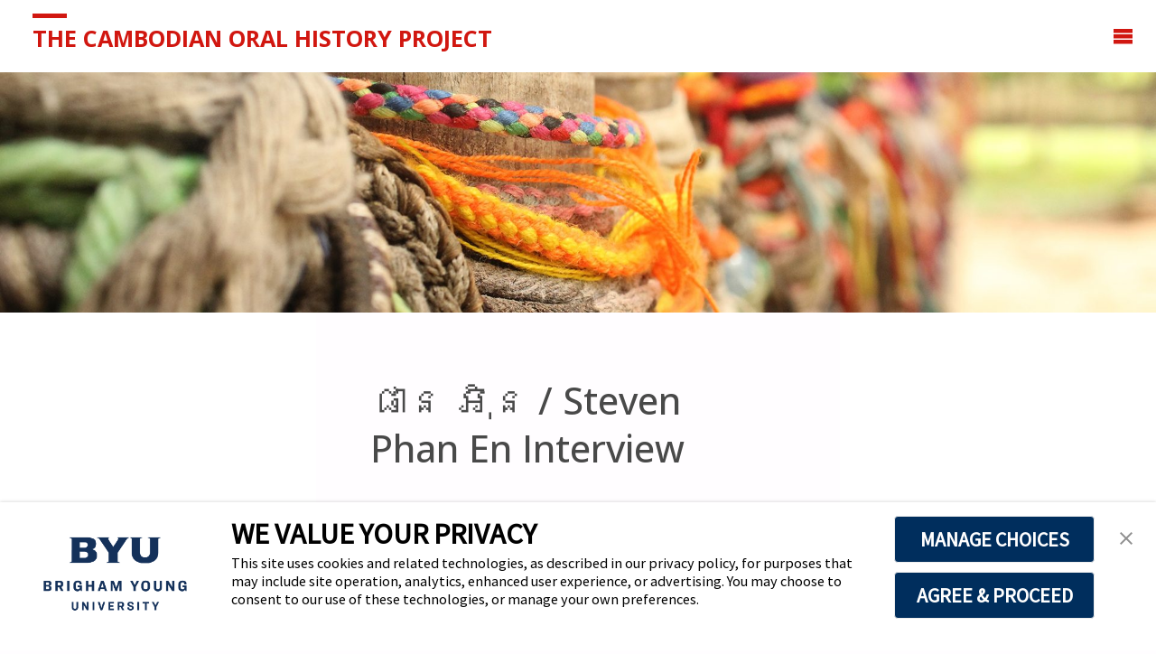

--- FILE ---
content_type: text/css;charset=UTF-8,text/html; charset=UTF-8
request_url: https://cambodianoralhistoryproject.byu.edu/wp-content/boost-cache/static/9392f42c63.min.css
body_size: 175707
content:
html,body,div,span,object,iframe,h1,h2,h3,h4,h5,h6,p,blockquote,pre,a,abbr,acronym,address,big,cite,code,del,dfn,em,img,ins,kbd,q,s,samp,small,strike,strong,sub,sup,tt,var,b,u,i,dl,dt,dd,ol,ul,li,fieldset,form,label,legend,table,caption,tbody,tfoot,thead,tr,th,td,article,aside,canvas,details,embed,figure,figcaption,footer,header,menu,nav,output,ruby,section,summary,time,mark,audio,video{margin:0;padding:0;border:0;font:inherit}html{-webkit-box-sizing:border-box;box-sizing:border-box}*,*::before,*::after{-webkit-box-sizing:inherit;box-sizing:inherit}audio,canvas,progress,video{display:inline-block;vertical-align:baseline}audio:not([controls]){display:none;height:0}[hidden],template{display:none}article,aside,details,figcaption,figure,footer,header,main,menu,nav,section,summary{display:block}body{-webkit-font-smoothing:antialiased;-moz-font-smoothing:grayscale;-moz-osx-font-smoothing:grayscale}blockquote{quotes:none}blockquote::before,blockquote::after{content:'';content:none}blockquote cite{font-weight:400;font-style:normal;text-transform:uppercase;letter-spacing:2px;font-size:.7em}table{max-width:100%;margin:0 0 1.5em;border-collapse:collapse;border-spacing:0}html{line-height:1.8}body{font-size:1em}h1,h2,h3,h4,h5,h6{clear:both;font-weight:400}pre{padding:1em;max-width:100%;overflow:auto;font-family:"Courier 10 Pitch",Courier,monospace;border:1px solid #fff0}kbd,tt,var,code{padding:0 5px;overflow:auto;vertical-align:middle;text-indent:0;font-family:Monaco,Consolas,"Andale Mono","DejaVu Sans Mono",monospace}q,blockquote{font-size:1.1em;font-family:Georgia,"Bitstream Charter",serif}address{padding-left:1em}del{text-decoration:line-through}img{height:auto;max-width:100%;border:0}a img{border:none;vertical-align:middle}hr{height:1px;border:0;clear:both}li>ul,li>ol{margin-bottom:0;margin-left:2em}ul{list-style-type:disc}ul ul{list-style-type:square}ul ul ul{list-style-type:circle}ol{list-style-type:decimal}ol ol{list-style-type:upper-alpha}ol ol ol{list-style-type:lower-roman}ol ol ol ol{list-style-type:lower-alpha}dl{margin:0 0 2em 0}dt{font-weight:700}strong{font-weight:700}dfn,cite,em,i{font-style:italic}big{font-size:125%}mark,ins{text-decoration:none}abbr,acronym{border-bottom:1px dotted;cursor:help}sup,sub{position:relative;vertical-align:baseline;font-size:.8em;line-height:0}sup{top:-.5em}sub{bottom:-.25em}textarea,select,input[type="text"],input[type="password"],input[type="email"],input[type="color"],input[type="date"],input[type="datetime"],input[type="datetime-local"],input[type="month"],input[type="number"],input[type="range"],input[type="search"],input[type="tel"],input[type="time"],input[type="url"],input[type="week"]{max-width:100%;padding:.7em 1em;border:3px solid #fff0;background:#fff0;font-size:inherit;font-family:inherit;font-weight:700;-webkit-transition:background .3s ease-out;transition:background .3s ease-out}input[type="file"]{font-size:initial}button,input[type="button"],input[type="submit"],input[type="reset"]{padding:1em 1.5em;border:0;font-size:.9em;text-transform:uppercase;font-weight:700;font-family:inherit;-webkit-transition:background-color .3s ease-out;transition:background-color .3s ease-out}button[disabled],html input[disabled]{cursor:default}button::-moz-focus-inner,input::-moz-focus-inner{border:0;padding:0}input:focus,textarea:focus{outline:none}input[type="checkbox"],input[type="radio"]{-webkit-box-sizing:border-box;box-sizing:border-box;padding:0}input[type="number"]::-webkit-inner-spin-button,input[type="number"]::-webkit-outer-spin-button{height:auto}input[type="search"]::-webkit-search-cancel-button,input[type="search"]::-webkit-search-decoration{-webkit-appearance:none}input[type="search"]{-webkit-appearance:textfield}select option{padding:.25em .5em}input::-moz-focus-inner{border:0;padding:0}embed,iframe,object{max-width:100%}.fluid-width-video-wrapper{max-height:100vh}a:link,a:visited{text-decoration:none}.screen-reader-text{clip:rect(1px,1px,1px,1px);height:1px;overflow:hidden;position:absolute!important;width:1px;word-wrap:normal!important}.entry-content .wp-block-archives,.entry-content .wp-block-categories,.entry-content .wp-block-latest-posts{padding:0;list-style:none}.wp-block-quote.is-large,.wp-block-quote.is-style-large{padding:1.5em}.aligncenter[class^='wp-block']:not([class^='wp-block-cover']){display:table}.wp-block-separator{max-width:25%}.wp-block-separator.is-style-wide{max-width:100%}.wp-block-separator.is-style-dots::before{color:inherit}.wp-block-button .wp-block-button__link{border:3px solid;padding:.5em 1.5em;font-size:.9em;font-weight:700;text-transform:uppercase}.wp-block-pullquote{padding:1.5em 0}.wp-block-button{transition:.2s opacity}.wp-block-button:hover{opacity:.85}.wp-block-gallery.is-cropped .blocks-gallery-image a,.wp-block-gallery.is-cropped .blocks-gallery-item a{transition:.2s ease-out opacity}.wp-block-gallery.is-cropped .blocks-gallery-image a:hover,.wp-block-gallery.is-cropped .blocks-gallery-item a:hover{opacity:.8}#site-wrapper{overflow:hidden}.septera-boxed-layout #site-wrapper{margin:0 auto;box-shadow:0 0 8px rgb(0 0 0 / .2)}#container{display:block;display:-webkit-flex;display:-ms-flexbox;display:flex;float:none;width:100%;margin:0;overflow:hidden}#container.two-columns-left #primary,#container.three-columns-left #primary,#container.three-columns-left #secondary,#container.three-columns-sided #primary{-webkit-order:-1;-ms-flex-order:-1;order:-1}#container.three-columns-sided .main{-webkit-order:0;-ms-flex-order:0;order:0}#container.three-columns-sided #secondary{-webkit-order:1;-ms-flex-order:1;order:1}.main{clear:both;overflow:hidden;min-height:400px;margin-bottom:0}#container:not(.septera-landing-page) .main{padding-top:2em;padding-bottom:2em}#site-header-main-inside,#access .menu-search-animated .searchform input[type="search"],#breadcrumbs-container-inside,#colophon-inside,#footer-inside,.lp-staticslider .staticslider-caption,.seriousslider.seriousslider-theme .seriousslider-caption,.septera-landing-page .lp-blocks-inside,.septera-landing-page .lp-boxes-inside,.septera-landing-page .lp-text-inside,.septera-landing-page .lp-posts-inside,.septera-landing-page .lp-page-inside,.septera-landing-page .lp-section-header,.septera-landing-page .content-widget{padding-left:2em;padding-right:2em}#container:not(.septera-landing-page) .main{padding-left:2em;padding-right:2em}@media (min-width:1152px){#container.two-columns-right .main,#container.three-columns-right .main,#container.three-columns-sided .main,.two-columns-right #breadcrumbs-container-inside,.three-columns-right #breadcrumbs-container-inside,.three-columns-sided #breadcrumbs-container-inside{padding-right:2.5em}#container.two-columns-left .main,#container.three-columns-left .main,#container.three-columns-sided .main,.two-columns-left #breadcrumbs-container-inside,.three-columns-left #breadcrumbs-container-inside,.three-columns-sided #breadcrumbs-container-inside{padding-left:2.5em}}.sidey{position:relative;display:block;float:left;padding:3.5em 3%}#main{position:relative;overflow:visible!important}#footer{width:100%;clear:both}#masthead{position:relative}#masthead::after{display:table;clear:both;content:""}#branding{float:left;-webkit-transition:.5s height ease-in-out;transition:.5s height ease-in-out}#branding .identity{float:left}a#logo{display:inline}a#logo>img{max-height:80%;vertical-align:middle}#site-text{position:relative;top:50%;display:inline-block;float:left;-webkit-transform:translateY(-50%);-ms-transform:translateY(-50%);transform:translateY(-50%)}#site-title{float:left}#site-title a::before,.lp-box-title::before,.widget-title::before{content:"";position:relative;display:block;width:1.5em;border-bottom:.2em solid}.lp-box-title::before{opacity:.25;top:-5px}.widget-title::before{opacity:.25;top:-2px}#branding .identity+#site-text{margin-left:1em;clear:none}#site-title a{display:block;text-transform:uppercase;text-decoration:none}#site-title a span{display:inline-block}#site-title a::before{-webkit-transition:.5s width ease-in-out,.5s .5s background ease-out;transition:.5s width ease-in-out,.5s .5s background ease-out}#site-title a:hover::before{width:100%}#site-description{display:none;clear:left;float:left;font-size:.9em;line-height:1.3;opacity:.5}#site-header-main{display:inline-block;z-index:101;top:0;width:100%;margin:0 auto;vertical-align:top;-webkit-transition:all .2s linear;transition:all .2s linear}.septera-over-menu #site-header-main{position:absolute}.septera-over-menu #site-header-main,.septera-over-menu #access::after{background:#fff0}#site-header-main-inside{position:relative;display:block;width:100%}.header-fixed#site-header-main,.header-fixed#site-header-main #access::after{box-shadow:0 0 3px rgb(0 0 0 / .2);-webkit-transition:.25s background-color ease-in-out;transition:.25s background-color ease-in-out}#header-image-main,#header-image-main-inside{position:relative;overflow:hidden}.septera-cropped-headerimage div.header-image{height:100%}.septera-responsive-headerimage #masthead div.header-image{display:none}.septera-cropped-headerimage #masthead img.header-image{display:none}#masthead .header-image{display:block;width:inherit;max-width:100%;margin:0 auto;background-size:cover;background-position:50% 50%}.wp-custom-header{position:relative;line-height:0}.wp-custom-header-video-button.wp-custom-header-video-button{position:absolute;left:0;right:0;bottom:0;margin:auto;background:rgb(255 255 255 / .1);opacity:0;cursor:pointer;-webkit-transition:.3s all ease-out;transition:.3s all ease-out}.wp-custom-header:hover .wp-custom-header-video-button.wp-custom-header-video-button{opacity:.7}.wp-custom-header video{object-fit:cover;max-width:100%}#header-widget-area{display:block;position:absolute;overflow:hidden;height:100%;z-index:10}#access{display:inline;float:right}.septera-menu-left #access{float:left;margin-left:2em}.septera-menu-center #access{display:table;float:none;margin:0 auto}#access::after{position:absolute;z-index:-1;clear:both;left:0;top:0;width:100%;height:100%;content:""}#access a{display:block;padding:0 1.6em;text-decoration:none;line-height:3.5;-webkit-transition:.3s color ease-out;transition:.3s color ease-out}#access a>span{display:block;text-transform:uppercase}#access>div ul li a:not([href]){cursor:default}#access>div>ul>li>a{position:relative;z-index:999}#access ul.children{z-index:-1}#access>div>ul li>a:not(:only-child) span{padding-right:.5em}#access>div>ul li>a:not(:only-child)>span::after{position:absolute;z-index:251;right:1em;content:'\f0a3';font-family:"iconmeta";opacity:.5;top:0;-webkit-transition:all .3s ease-out;transition:all .3s ease-out}#access>div>ul li:hover>a:not(:only-child)>span::after{top:.5em;opacity:0;-webkit-filter:alpha(opacity=0);-ms-filter:alpha(opacity=0);filter:alpha(opacity=0)}#access>div>ul ul>li a:not(:only-child)>span::after{-webkit-transform:rotate(270deg);-ms-transform:rotate(270deg);transform:rotate(270deg);right:1em}#access>div>ul ul>li:hover>a:not(:only-child)>span::after{top:auto;right:-.5em;opacity:0;-webkit-filter:alpha(opacity=0);-ms-filter:alpha(opacity=0);filter:alpha(opacity=0)}#access ul li{display:block;float:left;position:relative;white-space:nowrap}#access ul ul{position:absolute;z-index:1000;clear:both;margin-left:0;min-width:125%;box-shadow:0 0 .5em .1em rgb(0 0 0 / .05);opacity:0;visibility:hidden;-webkit-transition:.5s all ease;transition:.5s all ease}#access ul li.menu-hover>ul{opacity:1;visibility:visible}#access li ul ul{height:0}#access li.menu-hover>ul>li>ul{width:auto;height:auto}#access ul ul li{display:table;position:relative;float:left;clear:both;width:100%;margin:0;min-width:150px}#access ul ul ul{position:absolute;top:0;left:100%;margin:0;min-width:150px;border-top:0}#access ul ul ul li{display:block;float:none;width:100%}#access ul ul a,#access ul ul ul a{display:block;float:none;width:100%}#access li,#access ul ul li{-webkit-transition:background .3s ease-in-out,color .3s ease-in-out;transition:background .3s ease-in-out,color .3s ease-in-out}.menu-item a img{vertical-align:middle}.noscroll{overflow:hidden}#nav-toggle{display:none;float:right;position:absolute;top:0;right:0;padding:0 1em;font-size:24px;cursor:pointer}nav#mobile-menu{display:none;position:fixed;z-index:999999;overflow-y:auto;overflow-x:hidden;top:0;left:-100%;right:0;bottom:0;line-height:2em;width:100%;height:100%;padding:2em}#mobile-menu>div{margin:8em auto 0;max-width:400px;width:80%}@media (max-width:480px){#mobile-menu>div{width:90%}}nav#mobile-menu a{display:inline;font-size:1.2em;font-weight:700;text-decoration:none;text-transform:uppercase}nav#mobile-menu a span{display:inline-block}nav#mobile-menu>div ul li a:not([href]){cursor:default}nav#mobile-menu>div>ul>li>a{position:relative;z-index:9999}nav#mobile-menu ul li{clear:both;display:block;float:none;line-height:3;position:relative;white-space:normal}#mobile-nav ul li a span{max-width:85%;overflow:hidden;white-space:nowrap;text-overflow:ellipsis;line-height:1}.dropdown-toggle{display:inline-block;position:relative;float:right;margin-right:-1em;border:0;padding:.5em 1em;cursor:pointer;font-size:1em;color:inherit;background:#fff0;-webkit-transform:rotateX(0);-ms-transform:rotateX(0);transform:rotateX(0);-webkit-transition:.6s all ease-in-out;transition:.6s all ease-in-out}.dropdown-toggle:hover{background:#fff0}.toggle-on.dropdown-toggle{-webkit-transform:rotateX(-180deg);-ms-transform:rotateX(-180deg);transform:rotateX(-180deg)}a.toggled-on{border-bottom:3px solid}.dropdown-toggle::after{font-family:"iconmeta";content:'\f0a3';font-size:1.3em;line-height:2}nav#mobile-menu .sub-menu,nav#mobile-menu .children{display:none;opacity:0;max-height:0;margin:0 auto;padding-left:10px;font-size:.95em;-webkit-transition:.5s max-height ease-in-out,.3s opacity ease-in-out,.3s padding ease;transition:.5s max-height ease-in-out,.3s opacity ease-in-out,.3s padding ease}nav#mobile-menu .sub-menu.toggled-on,nav#mobile-menu .children.toggled-on{display:block;opacity:1;max-height:1000px;-webkit-transition:1s max-height ease-in-out,.3s .3s opacity ease-in-out,.3s .3s padding ease;transition:1s max-height ease-in-out,.3s .3s opacity ease-in-out,.3s .3s padding ease}nav#mobile-menu #nav-cancel{position:absolute;top:0;right:0;display:inline-block;width:auto;height:2em;margin-top:25px;padding:0 1em;cursor:pointer;font-size:24px;line-height:2.3}#mobile-menu .menu-main-search{font-size:1.2em;left:0;margin:25px auto 0;max-width:400px;position:absolute;right:0;top:0;width:70%}#mobile-menu .menu-main-search a>.icon-search{display:none}#mobile-menu .searchform .searchsubmit,#mobile-menu .searchform:hover input[type="search"],#mobile-menu .searchform input[type="search"]:focus{background:#fff0;color:inherit}#mobile-menu .menu-main-search .searchform{max-width:100%}nav#mobile-menu #smobile{display:table;margin:3em auto 1em;text-align:center}#footer{display:block;overflow:visible;width:100%}#footer-inside{display:block;float:none;position:relative;overflow:hidden;padding-top:2em;padding-bottom:2em}#footer::after{display:table;clear:both;content:""}#colophon a,#footer a{-webkit-transition:color .2s;transition:color .2s}#site-copyright{display:block;float:left;clear:left;font-style:italic;font-size:.9em}#footer-separator{display:block;float:left;clear:both;height:2px;width:100%;margin:1em 0}#footer a,#footer a:hover{text-decoration:none}img#wpstats{display:block;margin:0 auto .5em}.footermenu{display:block;float:left}.footermenu ul li{display:block;float:left;white-space:nowrap;-webkit-transition:all .2s ease-in-out;transition:all .2s ease-in-out}.footermenu ul li span.sep{margin:0 .5em;font-weight:700;visibility:hidden}.footermenu ul li:last-child span.sep{display:none}.footermenu ul li a{font-size:.9em;font-weight:700;text-transform:uppercase}#colophon{width:100%}#colophon-inside{display:block;float:none;display:-webkit-box;display:-ms-flexbox;display:flex;-webkit-box-flex:1;-moz-flex:1;-ms-flex:1;flex:1;-ms-flex-flow:row wrap;flex-flow:row wrap;height:100%;overflow:hidden;min-height:100%;margin:0 auto;padding-top:4em;max-width:100%}#colophon .widget-container{display:block;float:left;display:-webkit-box;display:-ms-flexbox;display:flex;-moz-flex-direction:column;-ms-flex-direction:column;-webkit-box-orient:vertical;-webkit-box-direction:normal;flex-direction:column;position:relative;margin-bottom:1em;padding-right:4em}.footer-center .footer-widget-inside{display:table;margin:0 auto}@media (max-width:640px){.footer-center .footer-widget-inside{width:100%}}#colophon .footer-four .widget-container{width:25%}#colophon.footer-four .widget-container:nth-child(4n){clear:both;padding-right:0}#colophon .footer-three .widget-container{width:33.333%}#colophon .footer-three .widget-container:nth-child(3n){clear:both;padding-right:0}#colophon .footer-two .widget-container{width:50%}#colophon .footer-two .widget-container:nth-child(2n){clear:both;padding-right:0}#colophon .footer-one .widget-container{width:100%;clear:both;padding-left:0;padding-right:0}.footer-all .widget-container{-webkit-box-flex:1;-moz-flex:1;-ms-flex:1;flex:1}.main h1,.main h2,.main h3,.main h4,.main h5,.main h6{margin:1em 0 .5em}.entry-content h1:first-child,.entry-content h2:first-child,.entry-content h3:first-child,.entry-content h4:first-child,.entry-content h5:first-child,.entry-content h6:first-child{margin-top:0}.main article ul:not([class]),.main article ol:not([class]){margin-left:2em}.main table{max-width:100%;margin:0 0 2em 0;border:0;vertical-align:top}.main tr{vertical-align:top}.main th{font-weight:600}.main th,.main td{padding:.75em}.septera-stripped-table .main td{border-top:1px solid #fff0}.septera-stripped-table .main tr.even{background-color:#fff0}.septera-bordered-table .main th,.septera-bordered-table .main td{border:1px solid #fff0}.septera-stripped-table .main th,.septera-bordered-table .main th{border-top:1px solid #fff0}.septera-stripped-table .main thead th,.septera-bordered-table .main thead th{border-bottom:2px solid #fff0}.septera-stripped-table .main thead th{border-top-width:2px}.entry-content,.entry-summary{clear:both;padding-top:1em;padding-bottom:1em;word-wrap:break-word}.entry-content::after,.entry-summary::after,.content-masonry::after{content:"";display:block;clear:both}.septera-magazine-two .content-masonry .entry-content,.septera-magazine-two .content-masonry .entry-summary,.septera-magazine-three .content-masonry .entry-content,.septera-magazine-three .content-masonry .entry-summary{padding-top:1em;padding-bottom:1.5em}.main .entry-summary p:last-child{margin-bottom:0}.entry-content h1,.entry-summary h1,.entry-content h2,.entry-summary h2,.entry-content h3,.entry-summary h3,.entry-content h4,.entry-summary h4,.entry-content h5,.entry-summary h5,.entry-content h6,.entry-summary h6{line-height:1.2}.entry-content h5,.entry-content h6{text-transform:uppercase;font-weight:700}.entry-content fieldset{border:1px solid #fff0;margin:0 0 2em 0}.entry-content fieldset legend{font-weight:700}.entry-content blockquote.left{float:left;width:33%;margin-right:2em;margin-left:0;text-align:right}.entry-content blockquote.right{float:right;width:33%;margin-right:0;margin-left:2em;text-align:left}.main .page-title{display:block;float:none;margin:0;padding-bottom:.3em;font-size:1em;font-weight:700;text-transform:uppercase}.main .page-title:only-child{padding:0}.main .pad-container p:last-child{margin:0}.entry-title{margin:0;padding:.3em 0 .1em;font-weight:400;line-height:1.3;word-wrap:break-word}.entry-title.singular-title{padding-top:.5em}.entry-title a{font-weight:400;-webkit-transition:all .5s ease-out;transition:all .5s ease-out}.entry-title a:link,.entry-title a:visited{color:inherit;text-decoration:none}.main #comments-title{margin:0}.main .entry-title{margin:0 1.5em 0 0}.entry-meta{clear:both;overflow:hidden;margin:0;padding:0;font-size:1em}.entry-meta em{font-style:normal}.entry-meta>span{display:inline-block;margin-right:1em;text-transform:uppercase;font-weight:700;font-size:.9em}.entry-meta span a{-webkit-transition:.4s color ease;transition:.4s color ease}.entry-meta .icon-metas{margin-right:.3em;opacity:.5}.entry-meta .updated{display:none}.entry-utility{float:none;clear:both;padding-bottom:1em}.entry-utility span.bl_bookmark{display:inline;float:none;padding:0}.single .entry-meta.aftertitle-meta{margin-bottom:2em}.entry-meta span.tags{display:block;clear:both}.entry-meta span.comments-link{position:absolute;right:0;top:.8em;margin:0;padding:0 0 0 .7em;border-left:1px solid rgb(0 0 0 / .1)}.comments-link strong{margin-left:5px}.article-inner .entry-header{position:relative}.entry-meta abbr,.entry-utility abbr{border:none}.entry-meta abbr:hover,.entry-utility abbr:hover{border-bottom:1px dotted #fff0}.entry-meta span i::before{cursor:default;-webkit-transition:.6s all ease-in-out .2s;transition:.6s all ease-in-out .2s}.tag-links{margin-left:2em}span.edit-link a{opacity:.5}span.edit-link a.post-edit-link,span.edit-link a.post-edit-link:hover,span.edit-link .icon-edit::before{margin:0;padding:0}span.edit-link:hover{opacity:.75}#author-info{display:block;clear:both;overflow:hidden}article+#author-info{padding:4em}@media (max-width:800px){article+#author-info{padding:2em}}#author-info #author-avatar{display:table;float:right;height:80px;margin:0 0 0 -120px;border:6px solid #FFF;border-bottom-width:20px;line-height:0}#author-info #author-description{float:left;margin-right:120px}article #author-info{clear:both;overflow:hidden;margin:2.5em 0 0;padding:1.5em}#author-info #author-link{margin-top:.5em}@media (max-width:480px){#author-info{display:-webkit-box;display:-ms-flexbox;display:flex;-webkit-box-orient:vertical;-webkit-box-direction:normal;-ms-flex-flow:column;flex-flow:column;-webkit-box-align:center;-ms-flex-align:center;align-items:center}#author-info #author-avatar,#author-info #author-description{margin:1em auto}}#content-masonry{margin-right:-4%;margin-left:-4%}article.sticky .date{display:none}article.hentry,.main .content-widget{display:block;position:relative;margin-bottom:2em}article.hentry .article-inner{display:block}#content-masonry article.hentry{display:block;margin:3% 4%}@media (max-width:640px){#content-masonry article.hentry,.septera-magazine-two .cryout #content-masonry article.hentry,.septera-magazine-three .cryout #content-masonry article.hentry{margin-top:5%;margin-bottom:5%}}#content-masonry article.hentry .article-inner{padding:0}.page-header.pad-container{display:block;overflow:hidden;margin:2em 0;padding:4em}@media (max-width:800px){.page-header.pad-container{margin:1em 0;padding:2em}}article.hentry .post-thumbnail-container{position:relative;display:block;overflow:hidden;width:100%;margin-bottom:1em}body:not(.single) article.hentry .post-thumbnail-container a::after{content:"";position:absolute;top:0;right:0;bottom:0;left:0;width:100%;height:100%;opacity:0;margin:auto;-webkit-transition:.3s opacity ease-out;transition:.3s opacity ease-out}body:not(.single) article.hentry .post-thumbnail-container:hover a::after{opacity:.8}#content-masonry article.hentry .post-thumbnail-container a::before{content:"\ea3c";font-family:"iconmeta";position:absolute;z-index:10;right:3em;bottom:1.5em;width:1em;height:1em;opacity:0;color:#FFF;background:none;-webkit-transition:.3s all ease-out;transition:.3s all ease-out}#content-masonry article.hentry .post-thumbnail-container:hover a::before{opacity:.75;right:1.5em}article.hentry .post-thumbnail-container>a{display:table;margin:0 auto}article.hentry .post-thumbnail-container>a.responsive-featured-image{display:inline-block;margin:0 auto;width:100%;text-align:center}.septera-cropped-featured .main .post-thumbnail-container .responsive-featured-image{display:none}.septera-responsive-featured .main .post-thumbnail-container a.post-featured-image{display:none}.septera-magazine-one #content-masonry article.hentry{width:92%}.septera-magazine-two #content-masonry article.hentry{float:left;width:42%}@media (min-width:1024px){.septera-magazine-three #content-masonry article.hentry{float:left;width:29.33333%;margin:2%}}@media (min-width:1024px){.septera-magazine-three #content-masonry{margin-left:-2%;margin-right:-2%}}.septera-magazine-two #content-masonry article.hentry:nth-child(2n+1),.septera-magazine-three #content-masonry article.hentry:nth-child(3n+1){clear:both}.septera-elementborder #site-header-main,.septera-elementborder article.hentry,.septera-elementborder .pad-container,.septera-elementborder .sidey,.septera-elementborder #colophon,.septera-elementborder .page-numbers:not(.dots),.septera-elementborder #cryout_ajax_more_trigger{border:1px solid rgb(0 0 0 / .07)}.septera-elementborder #colophon{border-width:1px 0 0 0}.septera-elementborder #branding{border-width:0 0 1px 0}.septera-elementshadow #site-header-main,.septera-elementshadow article.hentry,.septera-elementshadow .pad-container,.septera-elementshadow .sidey,.septera-elementshadow .page-numbers:not(.dots),.septera-elementshadow #cryout_ajax_more_trigger{box-shadow:0 0 .5em .1em rgb(0 0 0 / .05)}.septera-elementshadow article.hentry,.septera-elementradius .post-thumbnail-container,.septera-elementradius .sidey,.septera-elementradius .page-number,.septera-elementradius #cryout_ajax_more_trigger,.septera-elementradius #toTop,.septera-elementradius .page-header{border-radius:5px}.septera-elementradius a.continue-reading-link,.septera-elementradius span.entry-format{border-radius:3px}article.hentry{opacity:1;-webkit-transform:translateY(0) scale(1,1);-ms-transform:translateY(0) scale(1,1);transform:translateY(0) scale(1,1);-webkit-transition:.5s opacity ease-in-out,.5s transform ease-in-out;transition:.5s opacity ease-in-out,.5s transform ease-in-out}.septera-article-animation-fade .animated-article{opacity:0}.septera-article-animation-slide .animated-article{-webkit-transform:translateY(100px);-ms-transform:translateY(100px);transform:translateY(100px)}.septera-article-animation-grow .animated-article{-webkit-transform:scale(.85,.85);-ms-transform:scale(.85,.85);transform:scale(.85,.85)}.septera-article-animation-slideLeft .animated-article{opacity:0;-webkit-transform:translateX(-20px);-ms-transform:translateX(-20px);transform:translateX(-20px)}.septera-article-animation-slideRight .animated-article{opacity:0;-webkit-transform:translateX(20px);-ms-transform:translateX(20px);transform:translateX(20px)}.septera-article-animation-zoomIn .animated-article{opacity:0;-webkit-transform:scale(.9,.9);-ms-transform:scale(.9,.9);transform:scale(.9,.9)}.septera-article-animation-zoomOut .animated-article{opacity:0;-webkit-transform:scale(1.2,1.2);-ms-transform:scale(1.2,1.2);transform:scale(1.2,1.2)}.septera-article-animation-blur .animated-article{opacity:0;-webkit-filter:blur(8px);-ms-filter:blur(8px);filter:blur(8px)}.size-auto,.size-full,.size-large,.size-medium,.size-thumbnail{max-width:100%;height:auto}.main a.post-featured-image{display:inline-block;position:relative;height:100%;width:100%;background-position:center center;background-size:cover;background-repeat:no-repeat;-webkit-transition:.3s all ease-in-out;transition:.3s all ease-in-out}.main a.post-featured-image:hover{background-position:50% 0%}.main a.post-featured-image::before{position:absolute;bottom:100%;width:100%;height:100%;background:rgb(0 0 0 / .2);content:"";border-bottom:1px solid rgb(255 255 255 / .4);-webkit-transition:all .3s ease-out;transition:all .3s ease-out}.main a.post-featured-image:hover::before{bottom:-1px}.alignleft,img.alignleft{float:left;margin-right:2em}.alignright,img.alignright{float:right;margin-left:2em}.aligncenter,img.aligncenter{clear:both;margin-right:auto;margin-left:auto}img.aligncenter{display:block}img.alignleft,img.alignright,img.aligncenter{margin-bottom:1em}img.alignleft,img.alignright,img.aligncenter,img.alignnone,.wp-caption img{-webkit-transition:all .3s ease-in-out;transition:all .3s ease-in-out}.wp-caption{max-width:100%;margin-bottom:1em;text-align:center}body .main .wp-caption>a{display:block}.wp-caption img{display:block;width:100%;border:none;padding:0;box-shadow:none}.wp-caption .wp-caption-text{padding:.7em .5em;text-align:center;font-style:italic;font-weight:700}.wp-smiley{width:auto;margin:0;border:0;vertical-align:middle;background:none;box-shadow:none}.attachment img{display:block;margin:0 auto}.page-link{clear:both;margin:.7em 0;text-transform:uppercase;font-weight:700}.page-link a,.page-link>span>em{display:inline-block;padding:0 .2em;line-height:2.5;text-decoration:none;-webkit-transition:all .3s ease-in;transition:all .3s ease-in}.page-link>span{display:inline-block}.page-link em{font-style:normal}.page-link a:last-child,.page-link>span>em:last-child{border-right:none}#nav-below{display:block;float:none;clear:both;overflow:hidden;margin-top:2em;padding:1.5em 0}#nav-below em{display:block;font-style:normal;font-weight:700;text-transform:uppercase}#nav-below em:only-child{visibility:hidden}#nav-below .nav-previous,#nav-below .nav-next{display:block;float:left;width:50%}#nav-below .nav-next{text-align:right}#nav-below .nav-previous a,#nav-below .nav-next a{clear:both;font-size:1.1em}#nav-old-below{display:block;float:none;clear:both;overflow:hidden;margin:2em 0;font-weight:700}#nav-old-below .nav-previous{float:left}#nav-old-below .nav-next{float:right}#nav-old-below .nav-previous a,#nav-old-below .nav-next a{display:block;-webkit-transition:.3s all ease;transition:.3s all ease}#nav-old-below i::before{margin:0 .5em}.schema-publisher,.schema-image{display:none}.septera-landing-page .lp-blocks-inside,.septera-landing-page .lp-boxes-inside,.septera-landing-page .lp-text-inside,.septera-landing-page .lp-posts-inside,.septera-landing-page .lp-page-inside{margin:0 auto;overflow:hidden}.septera-landing-page #header-image-main-inside{display:none}.septera-landing-page #content{margin-top:0}.septera-landing-page #main{width:100%}.lp-section-header{margin:5em auto 2em;text-align:center}.lp-section-header .lp-section-title,.lp-section-header .lp-section-desc{margin-left:auto;margin-right:auto;width:75%;max-width:650px}.lp-section-header .lp-section-title{line-height:1.3}.lp-section-header .lp-section-desc{font-size:1.2em;line-height:1.5}.lp-section-header+.lp-boxes-padding{margin-top:4em}.lp-slider{position:relative;overflow:hidden}.lp-staticslider{max-height:100vh;position:relative}.lp-dynamic-slider .item>a{position:relative}.lp-staticslider::before,.lp-dynamic-slider .item>a::before,#header-image-main::before{content:"";position:absolute;z-index:0;left:0;top:0;display:block;height:100%;width:100%;opacity:0;-webkit-animation:.75s 0.0s animation-slider-overlay ease-in-out forwards;animation:.75s 0.0s animation-slider-overlay ease-in-out forwards}.lp-dynamic-slider .item>a::before{-webkit-animation:none;animation:none}.lp-staticslider-image,.header-image{display:block;width:100%;height:auto}@-webkit-keyframes animation-slider-image{from{-webkit-filter:grayscale(0);-ms-filter:grayscale(0);filter:grayscale(0)}to{-webkit-filter:grayscale(100%);-ms-filter:grayscale(100%);filter:grayscale(100%)}}@keyframes animation-slider-image{from{-webkit-filter:grayscale(0);-ms-filter:grayscale(0);filter:grayscale(0)}to{-webkit-filter:grayscale(100%);-ms-filter:grayscale(100%);filter:grayscale(100%)}}.seriousslider.seriousslider-theme{font-size:1em}.lp-staticslider .staticslider-caption,.seriousslider.seriousslider-theme .seriousslider-caption{position:absolute;z-index:3;left:0;right:0;top:50%;bottom:auto;margin:0 auto;text-align:left;-webkit-transform:translateY(-50%);-ms-transform:translateY(-50%);transform:translateY(-50%)}.lp-staticslider .staticslider-caption-title,.seriousslider.seriousslider-theme .seriousslider-caption-title{position:relative;display:inline-block;margin:0;font-size:3.4em;line-height:1.3;font-weight:700;text-align:left;opacity:0;-webkit-animation:.75s 0.75s animation-slider-title ease-out forwards;animation:.75s 0.75s animation-slider-title ease-out forwards}@-webkit-keyframes animation-slider-title{from{opacity:0;bottom:-100px}to{opacity:1;bottom:0}}@keyframes animation-slider-title{from{opacity:0;bottom:-100px}to{opacity:1;bottom:0}}.lp-staticslider .staticslider-sep{display:none}.lp-staticslider .staticslider-caption-text,.seriousslider.seriousslider-theme .seriousslider-caption-text{position:relative;margin-top:1.5em;margin-bottom:.5em;font-size:1.3em;line-height:1.6;letter-spacing:1px;opacity:0;-webkit-animation:.75s 1s animation-slider-text ease-out forwards;animation:.75s 1s animation-slider-text ease-out forwards}@-webkit-keyframes animation-slider-text{from{opacity:0;bottom:-100px}to{opacity:.8;bottom:0}}@keyframes animation-slider-text{from{opacity:0;bottom:-100px}to{opacity:.8;bottom:0}}.lp-staticslider .staticslider-caption-text a{display:inline-block;clear:both;margin-top:1em;padding:.3em 1em;border:3px solid #fff0;font-size:.75em;font-weight:700;text-transform:uppercase;-webkit-transition:all .5s ease-out 0s;transition:all .5s ease-out 0s}.lp-staticslider .staticslider-caption-text a:hover{background:rgb(255 255 255 / .3)}a[class^="staticslider-button"],.seriousslider.seriousslider-theme .seriousslider-caption-buttons a{position:relative;display:inline-block;margin-top:2em;padding:.8em 2em;border:2px solid #fff0;font-size:1em;font-weight:700;text-transform:uppercase;letter-spacing:1px;-webkit-transition:.2s ease-out all;transition:.2s ease-out all;opacity:0;-webkit-animation:.75s 1.2s animation-slider-buttons ease-out forwards;animation:.75s 1.2s animation-slider-buttons ease-out forwards}@-webkit-keyframes animation-slider-buttons{from{opacity:0;bottom:-100px}to{opacity:1;bottom:0}}@keyframes animation-slider-buttons{from{opacity:0;bottom:-100px}to{opacity:1;bottom:0}}a.staticslider-button+a.staticslider-button,.seriousslider-caption-buttons a+a{margin-left:1em}.staticslider-button:nth-child(2n+1):hover,.seriousslider-caption-buttons a:nth-child(2n+1):hover,.seriousslider.seriousslider-theme .seriousslider-caption-buttons a:nth-child(2n+1):hover{background:#fff0}.seriousslider .seriousslider-inner>.item{max-height:100vh}.lp-blocks{display:block;float:none;width:100%;overflow:hidden}.lp-blocks-inside{padding:3em 0}.lp-block{position:relative;display:block;float:left;overflow:hidden;background:#fff0;margin-right:8%;margin-top:2%;margin-bottom:2%}.lp-blocks.lp-blocks-rows-4 .lp-block{width:19%}.lp-blocks.lp-blocks-rows-3 .lp-block{width:28%}.lp-blocks.lp-blocks-rows-2 .lp-block{width:46%}.lp-blocks.lp-blocks-rows-1 .lp-block{width:100%;margin-right:0}.lp-blocks.lp-blocks-rows-4 .lp-block:nth-child(4n),.lp-blocks.lp-blocks-rows-3 .lp-block:nth-child(3n),.lp-blocks.lp-blocks-rows-2 .lp-block:nth-child(2n){margin-right:0}.lp-block i{display:inline-block;margin-bottom:.5em;cursor:default}.lp-block a i{cursor:pointer}.lp-block i::before{margin-left:100px;opacity:0;font-size:35px;line-height:1}.lp-block i::before,.lp-block .lp-block-title,.lp-block .lp-block-text{opacity:0;margin-left:50px;position:relative;top:0;-webkit-transition:all .3s ease-out;transition:all .3s ease-out;-webkit-animation:1s .5s icon-slide forwards;animation:1s .5s icon-slide forwards}.lp-block .lp-block-title{font-weight:700}.lp-block:hover i::before{top:3px}.lp-block:hover .lp-block-title{top:-3px}.lp-block:nth-child(2) i::before{-webkit-animation-delay:.65s;animation-delay:.65s}.lp-block:nth-child(3) i::before{-webkit-animation-delay:.8s;animation-delay:.8s}.lp-block:nth-child(4) i::before{-webkit-animation-delay:.95s;animation-delay:.95s}.lp-block:nth-child(1) .lp-block-title{-webkit-animation-delay:.65s;animation-delay:.65s}.lp-block:nth-child(2) .lp-block-title{-webkit-animation-delay:.8s;animation-delay:.8s}.lp-block:nth-child(3) .lp-block-title{-webkit-animation-delay:.95s;animation-delay:.95s}.lp-block:nth-child(4) .lp-block-title{-webkit-animation-delay:1.1s;animation-delay:1.1s}.lp-block:nth-child(1) .lp-block-text{-webkit-animation-delay:.8s;animation-delay:.8s}.lp-block:nth-child(2) .lp-block-text{-webkit-animation-delay:.95s;animation-delay:.95s}.lp-block:nth-child(3) .lp-block-text{-webkit-animation-delay:1.1s;animation-delay:1.1s}.lp-block:nth-child(4) .lp-block-text{-webkit-animation-delay:1.25s;animation-delay:1.25s}@-webkit-keyframes icon-slide{from{margin-left:50px;opacity:0}to{margin-left:0;opacity:1}}@keyframes icon-slide{from{margin-left:50px;opacity:0}to{margin-left:0;opacity:1}}.main .lp-block-title{margin:0 auto .75em;letter-spacing:1px;line-height:1.5;text-transform:uppercase}.lp-block-text{line-height:1.5;width:100%}.lp-block-readmore{display:inline-block;margin-top:1.5em;font-size:.85em;font-weight:700;text-transform:uppercase;-webkit-transition:.2s ease-out color;transition:.2s ease-out color}.lp-blocks2 .lp-section-header+.lp-blocks-inside{padding-top:2em;padding-bottom:5em}.lp-blocks2 .lp-block{margin-right:4%}.lp-blocks2.lp-blocks-rows-4 .lp-block{width:22%}.lp-blocks2.lp-blocks-rows-3 .lp-block{width:30.666%}.lp-blocks2.lp-blocks-rows-2 .lp-block{width:48%}.lp-blocks2 .lp-blocks-inside{display:-webkit-box;display:-ms-flexbox;display:flex;-ms-flex-wrap:wrap;flex-wrap:wrap}.lp-blocks2 .lp-block{padding:2.5em;background:#FFF}.lp-blocks2 .lp-block i::before{font-size:30px}.lp-blocks2 .lp-block-title{margin-top:.5em;margin-bottom:1em;font-size:.9em;letter-spacing:.2px}.lp-blocks2 .lp-block:hover i::before{top:0}.lp-blocks2 .lp-block:hover .lp-block-title{top:0}.lp-boxes{display:block;float:none;width:100%;overflow:hidden}.lp-boxes .lp-boxes-inside,.lp-boxes .lp-boxes-margins{padding-top:3em;padding-bottom:3em}.lp-box{display:block;float:left;overflow:hidden;position:relative}.lp-boxes.lp-boxes-rows-4 .lp-box{width:25%}.lp-boxes.lp-boxes-rows-3 .lp-box{width:33.32%}.lp-boxes.lp-boxes-rows-2 .lp-box{width:50%}.lp-boxes.lp-boxes-rows-1 .lp-box{width:100%}.lp-boxes.lp-boxes-rows-4 .lp-boxes-margins .lp-box{width:22%;margin-right:4%;margin-top:2%;margin-bottom:2%}.lp-boxes.lp-boxes-rows-3 .lp-boxes-margins .lp-box{width:30.6666%;margin-right:4%;margin-top:2%;margin-bottom:2%}.lp-boxes.lp-boxes-rows-2 .lp-boxes-margins .lp-box{width:48%;margin-right:4%;margin-top:2%;margin-bottom:2%}.lp-boxes.lp-boxes-rows-1 .lp-boxes-margins .lp-box{margin-top:1em;margin-bottom:1em}.lp-boxes.lp-boxes-rows-4 .lp-box:nth-child(4n),.lp-boxes.lp-boxes-rows-3 .lp-box:nth-child(3n),.lp-boxes.lp-boxes-rows-2 .lp-box:nth-child(2n){margin-right:0}.lp-boxes.lp-boxes-rows-4 .lp-box:nth-child(4n+1),.lp-boxes.lp-boxes-rows-3 .lp-box:nth-child(3n+1),.lp-boxes.lp-boxes-rows-2 .lp-box:nth-child(2n+1){clear:both}.lp-box-image{position:relative;overflow:hidden}.lp-box .lp-box-image>img{position:relative;z-index:10;display:block;width:100%;height:100%}.lp-box-image::before{content:"\e90f";position:absolute;z-index:2;top:0;right:0;bottom:0;left:0;width:100px;height:100px;margin:auto;font-family:'iconmeta';font-size:100px;line-height:1;color:rgb(0 0 0 / .05)}.lp-box-title{position:relative;display:inline-block;font-weight:700;font-size:1.2em;line-height:1.5}.lp-box-title a,.lp-box-title a:hover{color:inherit}.lp-box-text-inside{margin:.75em 0}.lp-box-readmore{display:inline-block;clear:both;float:none;margin:.5em auto 1px;text-transform:uppercase;font-weight:700;letter-spacing:0;-webkit-transition:.3s all ease-out;transition:.3s all ease-out}.lp-box-readmore>span{position:relative;top:-1px}.lp-box-link{display:none}.lp-boxes-animated .lp-box-image::after{content:"";position:absolute;z-index:1;display:block;width:100%;height:100%;background:-webkit-radial-gradient(circle,rgb(0 0 0 / .1) 0,rgb(0 0 0 / .3) 100%);background:radial-gradient(circle,rgb(0 0 0 / .1) 0,rgb(0 0 0 / .3) 100%)}.lp-boxes-animated .lp-box-overlay{position:absolute;z-index:20;width:100%;height:100%;top:0;left:0;opacity:0;background:-webkit-radial-gradient(circle,rgb(0 0 0 / .3) 0,rgb(0 0 0 / .75) 100%);background:radial-gradient(circle,rgb(0 0 0 / .3) 0,rgb(0 0 0 / .75) 100%);-webkit-transition:1s opacity ease;transition:1s opacity ease}.lp-boxes-animated .lp-box:hover .lp-box-overlay{opacity:1}.lp-boxes-animated .lp-box-content{position:absolute;z-index:30;width:100%;bottom:5%;right:0;left:0;padding:4% 6%;color:#DDD;opacity:1;-webkit-transition:1s max-height ease-out,.4s .1s bottom ease-out;transition:1s max-height ease-out,.4s .1s bottom ease-out}.lp-box:hover .lp-box-content{max-height:1000px}.lp-boxes-animated .lp-box .lp-box-image>img{-webkit-filter:grayscale(25%);-ms-filter:grayscale(25%);filter:grayscale(25%);-webkit-transform:scale(1);-ms-transform:scale(1);transform:scale(1);-webkit-transition:1s all ease;transition:1s all ease}.lp-boxes-animated .lp-box:hover .lp-box-image>img{-webkit-filter:grayscale(0);-ms-filter:grayscale(0);filter:grayscale(0);-webkit-transform:scale(1.1);-ms-transform:scale(1.1);transform:scale(1.1)}.lp-boxes-animated .lp-box-title{margin:0;color:#FFF}.lp-boxes-animated .lp-box-text{position:relative;top:30px;overflow:hidden;max-height:0;opacity:0;-webkit-transition:1s max-height ease-out,.6s .1s opacity ease-out,.4s .1s top ease-out;transition:1s max-height ease-out,.6s .1s opacity ease-out,.4s .1s top ease-out}.lp-boxes-animated .lp-box:hover .lp-box-text{opacity:1;top:0}.lp-boxes-animated .lp-box-text-inside{line-height:1.5;opacity:.7}.lp-boxes-animated .lp-box .lp-box-readmore>i::before{position:relative;left:-5px;-webkit-transition:.3s .3s all ease-in-out;transition:.3s .3s all ease-in-out}.lp-boxes-animated .lp-box:hover .lp-box-readmore>i::before{left:0}.lp-boxes-animated.lp-boxes-animated2 .lp-box-image::after{display:none}.lp-boxes-animated.lp-boxes-animated2 .lp-box-overlay{opacity:.9;-webkit-transition:.7s opacity ease;transition:.7s opacity ease}.lp-boxes-animated.lp-boxes-animated2 .lp-box .lp-box-image>img{-webkit-filter:grayscale(100%);-ms-filter:grayscale(100%);filter:grayscale(100%)}.lp-boxes-animated.lp-boxes-animated2 .lp-box-text{top:-30px;-webkit-transition:1s max-height ease-out,.6s opacity ease-out,.4s top ease-out;transition:1s max-height ease-out,.6s opacity ease-out,.4s top ease-out}.lp-boxes-animated.lp-boxes-animated2 .lp-box-content{top:54%;bottom:auto;-webkit-transform:translateY(-50%);-ms-transform:translateY(-50%);transform:translateY(-50%);width:90%;max-width:600px;text-align:center;margin:0 auto}.lp-boxes-animated.lp-boxes-animated2 a.lp-box-readmore,.lp-boxes-animated.lp-boxes-animated2 a.lp-box-readmore:hover{color:inherit}.lp-boxes-static .lp-box-content{overflow:hidden;padding:1em 0 1em;-webkit-transition:.5s border ease-in-out;transition:.5s border ease-in-out}.lp-boxes-static .lp-box-overlay{position:absolute;z-index:10;top:0;left:0;height:100%;width:100%;opacity:0;-webkit-transition:.4s all ease;transition:.4s all ease}.lp-boxes-static .lp-box-image:hover .lp-box-overlay{opacity:1}.lp-boxes-static .lp-box-image>img{-webkit-transform:scale(1);-ms-transform:scale(1);transform:scale(1);-webkit-transition:.75s all ease;transition:.75s all ease}.lp-boxes-static .lp-box-image:hover>img{-webkit-transform:scale(1.1);-ms-transform:scale(1.1);transform:scale(1.1)}.lp-boxes-static .lp-box-link{display:block;position:absolute;z-index:15;top:50%;right:0;left:0;margin:0 auto;width:40px;height:40px;line-height:1;font-weight:700;opacity:0;-webkit-transform:translateY(-50%);-ms-transform:translateY(-50%);transform:translateY(-50%);-webkit-transition:.35s all ease;transition:.35s all ease}.lp-boxes-static .lp-box-image:hover .lp-box-link{opacity:.9}.lp-boxes-static .lp-box-link i::before{display:inline-block;position:absolute;left:0;right:0;top:0;bottom:0;height:40px;width:40px;margin:auto;font-size:1em;line-height:40px;color:#EEE;-webkit-transform:rotate(-90deg);-ms-transform:rotate(-90deg);transform:rotate(-90deg);-webkit-transition:.35s transform ease-out,.2s left ease-out;transition:.35s transform ease-out,.2s left ease-out}.lp-boxes-static .lp-box-link:hover i::before{left:5px}.lp-boxes-static .lp-box-image:hover .lp-box-link i::before{-webkit-transform:rotate(0);-ms-transform:rotate(0);transform:rotate(0)}.lp-boxes-static .lp-box-title{margin:.5em 0}.lp-boxes-static2>div{display:block;display:-webkit-box;display:-ms-flexbox;display:flex;-ms-flex-flow:row wrap;-webkit-box-orient:horizontal;-webkit-box-direction:normal;flex-flow:row wrap}.lp-boxes-static2.lp-boxes-rows-4 .lp-boxes-margins .lp-box{width:23.125%;margin-right:2.5%;margin-bottom:2%}.lp-boxes-static2.lp-boxes-rows-3 .lp-boxes-margins .lp-box{width:30.3333%;margin-right:3%;margin-bottom:2%}.lp-boxes-static2.lp-boxes-rows-2 .lp-boxes-margins .lp-box{width:48.5%;margin-right:3%;margin-bottom:2%}.lp-boxes-static2.lp-boxes-rows-4 .lp-box:nth-child(4n),.lp-boxes.lp-boxes-static2.lp-boxes-rows-3 .lp-box:nth-child(3n),.lp-boxes.lp-boxes-static2.lp-boxes-rows-2 .lp-box:nth-child(2n){margin-right:0}.lp-boxes.lp-boxes-static2 .lp-box-readmore{position:absolute;bottom:-1px;left:0;display:block;width:100%;border-top:1px solid #fff0;padding:.75em 3em;font-size:.9em;text-align:center;letter-spacing:.5px}.lp-boxes.lp-boxes-static2 .lp-boxes-margins .lp-box{margin-bottom:2em}.lp-boxes.lp-boxes-static2 .lp-box-content{padding:2.2em 2.2em 5em}.lp-boxes.lp-boxes-static2 .lp-box-title{text-transform:none;letter-spacing:0}.lp-boxes.lp-boxes-static2 .lp-box-text-inside{text-align:left;line-height:1.4}.lp-portfolio{display:block;float:none;width:100%;overflow:hidden}.lp-portfolio .lp-portfolio-inside{margin:0;padding-top:4em}.lp-portfolio .lp-portfolio-inside::after{content:"";display:block;clear:both}.lp-port{display:block;float:left;text-align:center;position:relative;margin:1%}.lp-port:hover{z-index:10}.lp-portfolio.lp-portfolio-rows-6 .lp-port{width:14.66666%}.lp-portfolio.lp-portfolio-rows-5 .lp-port{width:18%}.lp-portfolio.lp-portfolio-rows-4 .lp-port{width:23%}.lp-portfolio.lp-portfolio-rows-3 .lp-port{width:31.333333%}.lp-portfolio.lp-portfolio-rows-2 .lp-port{width:48%}.lp-portfolio.lp-portfolio-rows-1 .lp-port{width:98%}.lp-portfolio.lp-portfolio-rows-6 .lp-port:nth-child(6n+1),.lp-portfolio.lp-portfolio-rows-5 .lp-port:nth-child(5n+1),.lp-portfolio.lp-portfolio-rows-4 .lp-port:nth-child(4n+1),.lp-portfolio.lp-portfolio-rows-3 .lp-port:nth-child(3n+1),.lp-portfolio.lp-portfolio-rows-2 .lp-port:nth-child(2n+1){clear:both}.lp-port-text{display:none}.lp-port-tax{display:none}.lp-port>a{position:relative;display:block;-webkit-transition:.3s ease-out all;transition:.3s ease-out all}.lp-port:hover>a{box-shadow:0 10px 40px rgb(0 0 0 / .3);-webkit-transform:translate(0,-5px);-ms-transform:translate(0,-5px);transform:translateY(0,-5px)}.lp-port .lp-port-image{overflow:hidden}.lp-port .lp-port-image>img{position:relative;-webkit-filter:grayscale(90%);-ms-filter:grayscale(90%);filter:grayscale(90%);-webkit-transition:.5s ease-out all;transition:.5s ease-out all}.lp-port:hover .lp-port-image>img{-webkit-filter:grayscale(20%);-ms-filter:grayscale(20%);filter:grayscale(20%)}.lp-port .lp-port-content{position:absolute;top:0;left:0;width:100%;height:100%;opacity:0;background:-moz-linear-gradient(top,#fff0 0%,#fff0 70%,rgb(0 0 0 / .45) 100%);background:-webkit-linear-gradient(top,#fff0 0%,#fff0 70%,rgb(0 0 0 / .45) 100%);background:linear-gradient(to bottom,#fff0 0%,#fff0 70%,rgb(0 0 0 / .45) 100%);-webkit-transition:.5s ease-out all;transition:.5s ease-out all}.lp-port:hover .lp-port-content{opacity:1}.lp-port .lp-port-title{position:absolute;top:80%;display:block;width:100%;margin:0;padding:5px 10px;font-size:1em;font-weight:700;line-height:1.3;text-align:center;text-transform:uppercase;word-wrap:break-word;color:#FFF;opacity:0;-webkit-transform:translateY(-50%);-ms-transform:translateY(-50%);transform:translateY(-50%);-webkit-transition:.3s ease-out all;transition:.3s ease-out all}.lp-port:hover .lp-port-title{top:90%;opacity:1}.lp-port-readmore{position:relative;right:0;left:0;display:table;margin:4em auto;padding:.75em 3em;font-size:.9em;line-height:2.5;font-weight:700;text-align:center;text-transform:uppercase;letter-spacing:1px;color:#FFF;-webkit-transition:.3s ease-out all;transition:.3s ease-out all}.lp-port-readmore>i{display:none}.lp-port-readmore:hover{color:#FFF}.lp-text{position:relative;display:block;float:none;clear:both;width:100%;padding:3em 0;background-attachment:fixed;background-position:center center}.lp-text-inside{position:relative;z-index:3}.main .lp-text-title{font-weight:700;margin-top:0}.lp-text-content{margin-top:2em;font-size:1.1em}#lp-posts,#lp-page{display:block;float:none;clear:both;padding:5em 0}#lp-page #comments{display:none}#cryout_ajax_more_trigger{position:relative;display:table;float:none;clear:both;min-width:200px;margin:2em auto;padding:.1em 6em;text-align:center;line-height:3;font-weight:700;text-transform:uppercase;cursor:pointer;-webkit-transition:all .5s ease-in-out;transition:all .5s ease-in-out}#cryout_ajax_more_trigger>span{position:relative}#cryout_ajax_more_trigger>span::before{content:'\ea3e';position:relative;display:inline-block;margin:auto;font-size:1em;margin-right:.5em;font-family:"iconmeta"}#cryout_ajax_more_trigger:hover{padding:.1em 7em}#cryout_ajax_more_trigger.cryout_click_loading>span::before{content:'\e97d';-webkit-animation:icon-load 1s linear infinite;animation:icon-load 1s linear infinite}@keyframes icon-load{to{-webkit-transform:rotate(360deg);-ms-transform:rotate(360deg);transform:rotate(360deg)}}@-webkit-keyframes icon-load{to{-webkit-transform:rotate(360deg);-ms-transform:rotate(360deg);transform:rotate(360deg)}}span.entry-format{font-size:1em;margin-right:.3em}span.entry-format a{-webkit-transition:.4s all ease;transition:.4s all ease}span.entry-format i::before{cursor:pointer}.format-aside{border-top:7px dashed #fff0}.format-aside .entry-title,.format-aside .author,.format-aside .bl_categ{display:none}.gallery{margin:0 -1% 1.75em}.gallery-item{display:inline-block;width:100%;max-width:33.33%;padding:0 1% 2%;vertical-align:top;text-align:center}.gallery-columns-1 .gallery-item{max-width:100%}.gallery-columns-2 .gallery-item{max-width:50%}.gallery-columns-4 .gallery-item{max-width:25%}.gallery-columns-5 .gallery-item{max-width:20%}.gallery-columns-6 .gallery-item{max-width:16.66%}.gallery-columns-7 .gallery-item{max-width:14.28%}.gallery-columns-8 .gallery-item{max-width:12.5%}.gallery-columns-9 .gallery-item{max-width:11.11%}.gallery-icon img{margin:0 auto}.gallery-caption{display:block;padding-top:.5em;font-size:.85em;line-height:1.5;font-style:italic;font-weight:700}.gallery-columns-6 .gallery-caption,.gallery-columns-7 .gallery-caption,.gallery-columns-8 .gallery-caption,.gallery-columns-9 .gallery-caption{display:none}.format-chat p{font-family:Monaco,"Courier New",monospace}.format-quote blockquote,.format-quote blockquote p{font-size:1.1em;font-family:Georgia,"Bitstream Charter",serif}.format-status .avatar{display:block;float:left;margin-right:1em}span.entry-sticky{padding:0 .4em}.attachment .entry-content .entry-caption{margin-top:2em;font-size:1.4em}#comments{clear:both}.comment-navigation{padding:0 0 1.5em 0}.comment-navigation .nav-next,.comment-navigation .nav-previous{display:block;float:left;font-weight:700}.comment-navigation .nav-next{float:right}#comments-title,#reply-title{font-size:1.5em}#reply-title small{font-size:50%}.main #comments-title{margin-top:4em;margin-bottom:1em;line-height:1.5}.main .commentlist{margin-left:0}.commentlist>li{list-style:none}.commentlist .comment-body{clear:both;overflow:hidden;padding:1em;border:3px solid #fff0;line-height:1.7}.commentlist .pingback{margin-bottom:1em;padding:1em;border:1px solid #fff0}.main .commentlist .pingback p{margin:0}.commentlist .pingback .url{font-style:italic}#comments .comment-body p:last-child{margin-bottom:0}#comments .comment-body blockquote p:last-child{margin-bottom:1em}.main .commentlist img.avatar{float:left;overflow:hidden;height:50px;width:50px;border-radius:100%;-webkit-transition:all .3s ease-out;transition:all .3s ease-out}.main .commentlist .comment-header:hover img.avatar{-webkit-transform:scale(.8);-ms-transform:scale(.8);transform:scale(.8)}.comment-header{display:block;float:none;overflow:hidden}.comment-author{display:inline;float:left;line-height:50px}.comment-author .author-name{padding:0 .8em;font-size:1.2em}.commentlist .author-name,.commentlist .author-name a{font-weight:400}.comment-meta{display:inline;float:left;font-size:.9em;line-height:50px;text-transform:uppercase;font-weight:700}.comment-date{display:none}.septera-comment-date-published .comment-date{display:inline}.septera-comment-date-published .comment-timediff{display:none}.comment-await{font-size:.9em}.comment .reply{display:block;overflow:hidden}.comment article{display:block;margin-bottom:3em;border:0;border-radius:0;box-shadow:none}.comment .reply a{display:inline-block;float:right;position:relative;width:auto;padding:0 .3em;font-size:.9em;text-align:right;text-transform:uppercase;font-weight:700;line-height:50px;-webkit-transition:all .3s ease;transition:all .3s ease}.comment .reply a:hover{opacity:1;color:inherit}.commentlist .children{margin:0;margin-left:1.5em;background-image:none;list-style:none}.commentlist .children li{margin:0;border:none}.main .nocomments,.main .nocomments2{margin-bottom:0}.hideme{display:none}#respond{margin-top:2em}#respond .comment-notes{margin-bottom:1.5em}.form-allowed-tags{line-height:1}.children #respond{min-width:400px;margin:0 4em 0 0}#reply-title{margin:0;padding:0;line-height:1.5}#comments-list #respond{margin:0 0 1.5em 0}#comments-list ul #respond{margin:0}#cancel-comment-reply-link{font-size:1em;font-weight:400;line-height:1.5}#commentform{display:block}.septera-comment-placeholder #respond .comment-form-comment label,.septera-comment-placeholder #respond .comment-form-author label,.septera-comment-placeholder #respond .comment-form-email label,.septera-comment-placeholder #respond .comment-form-url label{display:none}#respond .comment-form-cookies-consent{clear:both}#respond input:not([type="checkbox"]):not([type="radio"]){width:100%}.comment-form-comment textarea{display:block;float:none;width:100%}.comment-form-author label,.comment-form-email label,.comment-form-email label,.comment-form-url label,.comment-form-comment label{display:block;float:none}.comment-form-author input,.comment-form-email input,.comment-form-email input,.comment-form-url input,.comment-form-comment input{display:block;float:none}#respond .form-allowed-tags{display:block;float:none;clear:both;width:100%;font-size:1em;line-height:1.5}#respond .form-allowed-tags code{font-size:1em}#respond .form-submit{margin:2em 0 0;clear:both;text-align:right}#respond .form-submit input[type="submit"],#respond .form-submit input[type="reset"],#respond .form-submit button{width:auto}#respond .form-submit input#submit:hover{cursor:pointer}.button{padding:4px 7px;border:1px solid #fff0;-webkit-transition:background-color .2s ease;transition:background-color .2s ease}.button:hover{cursor:pointer}.widget-area ul,.widget-area ul ul,.yoyo>.widget-container{padding:0;border:none;list-style:none;list-style-image:none}.widget-container{margin:0 0 3.5em 0}.widget-container>*{max-width:100%}.widget-container ul ul{margin-left:1em;margin-top:1em}.widget-container ul li{display:block;float:none;margin-bottom:.5em;word-wrap:break-word}.widget-title{position:relative;margin-bottom:1em;text-align:left;text-transform:uppercase}.widget-title span{line-height:2.2}.widget-area a:link,.widget-area a:visited{text-decoration:none;word-wrap:break-word}.widget-area .entry-meta{font-size:1em}.yoyo .widget-title{background:none;padding:0;margin:0}nav.sidebarmenu{display:block;margin-bottom:3em}nav.sidebarmenu li a{display:inline-block;float:none;margin-bottom:1em;border-bottom:2px solid #fff0;text-transform:uppercase;font-weight:700;-webkit-transition:.3s all ease-in;transition:.3s all ease-in}nav.sidebarmenu li a:hover{border-bottom:2px solid}#wp-calendar{width:100%;font-size:.9em}#wp-calendar caption{padding-bottom:.3em;text-align:left;font-size:1em;font-weight:700}#wp-calendar tbody td{border:1px solid #fff0}#wp-calendar th,#wp-calendar td{text-align:left}#wp-calendar tbody td:hover{opacity:.8;-webkit-filter:alpha(opacity=80);-ms-filter:alpha(opacity=80);filter:alpha(opacity=80)}#wp-calendar tbody td a{margin:0;padding:0;border:none;background:none}#wp-tbody .pad{background:none}#wp-calendar tfoot #next{text-align:right}.septera-normalizedtags #content .tagcloud a{display:inline-block;margin:0 4px 8px 0;padding:4px 10px;font-size:.8em!important;font-weight:700;text-transform:uppercase;-webkit-transition:background .3s ease;transition:background .3s ease}.main .content-empty-page{display:-webkit-box;display:-ms-flexbox;display:flex;-webkit-box-orient:horizontal;-webkit-box-direction:normal;-ms-flex-flow:row;flex-flow:row;width:100%;margin:2em auto}.main .content-empty-page .widget-container{-webkit-box-flex:1;-ms-flex-positive:1;flex-grow:1}.main .content-empty-page .widget-container:not(:last-child){margin-right:2em}.cryout-wtabs-nav{display:block;overflow:hidden;margin-bottom:5px;text-align:center}.sidey .widget-container ul li.cryout-wtab,#colophon .widget-container ul li.cryout-wtab{margin-bottom:0;padding-bottom:0;border-bottom:0}.cryout-wtabs-nav.tab-count-1 li{width:100%}.cryout-wtabs-nav.tab-count-2 li{width:50%}.cryout-wtabs-nav.tab-count-3 li{width:33.333%}.cryout-wtabs-nav.tab-count-4 li{width:25%}ul.cryout-wtabs-nav>li,.cryout-wtabs-container>ul>li{display:block;float:left}.cryout-wtabs-container>ul>li{clear:both}ul.cryout-wtabs-nav li a{position:relative;z-index:2;display:block;padding:.5em 0;font-size:18px}ul.cryout-wtabs-nav li a::before{position:absolute;z-index:-1;top:0;left:0;height:100%;width:100%;content:"";-webkit-transform:scalex(2.5);-ms-transform:scalex(2.5);transform:scalex(2.5);opacity:0;pointer-events:none;-webkit-transition:.25s ease all;transition:.25s ease all}ul.cryout-wtabs-nav li a:hover{color:#FFF}ul.cryout-wtabs-nav li.active a,ul.cryout-wtabs-nav li.active a:hover{color:#FFF}ul.cryout-wtabs-nav li.active a::before{-webkit-transform:scalex(1);-ms-transform:scalex(1);transform:scalex(1);opacity:1}ul.cryout-wtabs-nav li a span{display:none}ul.cryout-wtab li,ul.cryout-wposts li{overflow:hidden;display:block;width:100%;margin-bottom:3px;padding:15px 0;font-weight:400;line-height:1.4}.sidey .widget-container ul.cryout-wtab li,.sidey .widget-container ul.cryout-wposts li{padding:20px 0}ul.cryout-wtab li:last-child,ul.cryout-wposts li:last-child{border:none}.cryout-wtab a,.cryout-wposts a{-webkit-transition:all 0.2s ease;transition:all 0.2s ease}.cryout-wtab img,.cryout-wposts img{position:relative;display:block;width:100%;height:auto}.cryout-wtab li .tab-item-thumbnail a::before,.cryout-wtab li .tab-item-avatar a::before,.cryout-wposts li .post-item-thumbnail a::before{position:absolute;z-index:2;left:0;top:0;width:100%;height:100%;content:"";opacity:0;-webkit-transition:.3s ease-out all;transition:.3s ease-out all}.cryout-wtab li .tab-item-thumbnail a::after,.cryout-wtab li .tab-item-avatar a::after,.cryout-wposts li .post-item-thumbnail a::after{position:absolute;z-index:3;left:0;right:0;top:50%;margin:auto;content:"\ea0a";font-size:10px;font-family:'iconmeta';text-align:center;font-weight:700;color:#FFF;opacity:.001;-webkit-transform:translateY(-50%);-ms-transform:translateY(-50%);transform:translateY(-50%);-webkit-transition:.3s ease-out all;transition:.3s ease-out all}.cryout-wtab li .tab-item-thumbnail a:hover::before,.cryout-wtab li .tab-item-avatar a:hover::before,.cryout-wposts li .post-item-thumbnail a:hover::before,.cryout-wtab li .tab-item-thumbnail a:hover::after,.cryout-wtab li .tab-item-avatar a:hover::after,.cryout-wposts li .post-item-thumbnail a:hover::after{opacity:.8}.cryout-wtab .tab-item-thumbnail{width:80px;float:right}.cryout-wtab .tab-item-thumbnail,.cryout-wposts .post-item-thumbnail{position:relative;-webkit-transition:all 1s ease;transition:all 1s ease}.cryout-wtab .tab-item-thumbnail{margin-left:15px}.cryout-wtab .tab-item-avatar{position:relative;width:48px;float:left;margin-right:15px;-webkit-transition:all 1s ease;transition:all 1s ease}.cryout-wtab .tab-item-inner{overflow:hidden}.cryout-wtab .tab-item-title,.cryout-wposts .post-item-title{font-size:1em;line-height:1.3;text-transform:uppercase;font-weight:700}.cryout-wposts .post-item-title{font-size:1.2em;text-transform:none}.cryout-wtab .tab-item-category,.cryout-wposts .post-item-category{font-size:.8em;line-height:1.2;text-transform:uppercase;font-weight:700;-webkit-transition:all 0.2s ease-out;transition:all 0.2s ease-out}.cryout-wtab .tab-item-category a,.cryout-wposts .post-item-category a{-webkit-transition:all 0.2s ease-out;transition:all 0.2s ease-out}.cryout-wtab .tab-item-category a:hover,.cryout-wposts .post-item-category a:hover{opacity:.65}.cryout-wtab .tab-item-category a,.cryout-wposts .post-item-category a{color:inherit}.cryout-wtab .tab-item-title,.cryout-wtab .tab-item-comment,.cryout-wposts .post-item-title{margin:5px 0;word-wrap:break-word}.cryout-wposts .post-item-title{margin:10px 0}.cryout-wtab .tab-item-date,.cryout-wtab .tab-item-name,.cryout-wposts .post-item-date{font-size:.8em;opacity:.75}.cryout-wtab .thumb-icon.small{bottom:8px;left:8px}.cryout-wtab li:hover .tab-item-thumbnail,.cryout-wtab li:hover .tab-item-avatar,.cryout-wposts li:hover .post-item-thumbnail{opacity:.75}.cryout-wtab li:hover .thumb-icon,.cryout-wposts li:hover .thumb-icon{background:#fff;color:#222}.cryout-wposts .post-item-thumbnail{margin-bottom:10px}.main .related-posts{display:block;overflow:hidden;margin-left:0;margin-bottom:2em}.related-posts li{display:inline;float:left;width:31.33%;margin-right:3%}@media (max-width:480px){.related-posts li{display:block;float:left;width:100%;margin:0 0 2em}}.related-posts li:last-child{margin-right:0}.related-posts article{margin-bottom:0}.related-thumbnail{position:relative;overflow:hidden}.related-thumbnail a:first-child{position:relative;overflow:hidden;display:block;width:100%;height:100%}.related-thumbnail a:first-child::before{position:absolute;z-index:9;left:100%;top:0;width:100%;height:100%;content:"";opacity:0;-webkit-transition:left .35s ease,opacity 1.75s ease;transition:left .35s ease,opacity 1.75s ease}.related-posts li:hover .related-thumbnail a:first-child::before{opacity:.9;left:0}.related-thumbnail .related-comments{position:absolute;z-index:10;right:0;top:12px;min-width:2.5em;height:2.5em;padding:0 12px;line-height:2.5;text-align:center;font-weight:700;background:#FFF;box-shadow:10px 0 12px rgb(0 0 0 / .2);-webkit-transition:all .3s ease;transition:all .3s ease}.related-posts li:hover .related-thumbnail .related-comments{padding-right:20px}.related-comments i::before{content:"\e96e";margin-right:.5em}.related-posts .related-inside{padding-right:.5em}.related-posts .related-title{display:block;margin-top:.5em;margin-bottom:0;font-size:1.1em;line-height:1.3}.related-posts .related-meta{font-size:.9em;font-weight:300;opacity:.5}.cryout-about-image{display:inline-block;margin-bottom:1em}.cryout-about-text{font-size:.9em}.widget_cryout_contact address{padding-left:0}.widget_cryout_contact .map{margin-top:2em}.widget_cryout_contact address>span{display:block;float:none;clear:both;margin:5px 0;line-height:2.2;-webkit-transition:.2s ease all;transition:.2s ease all}.widget_cryout_contact address a{color:inherit;border-bottom:1px solid #fff0;transition:.2s ease-out border-color;transition:.2s ease-out border-color}.widget_cryout_contact address a:hover{border-color:inherit}.widget_cryout_contact address>span i{display:inline-block;float:left;width:2.2em;height:2.2em;font-size:1em;text-align:center;background:rgb(255 255 255 / .05);-webkit-transition:.2s ease all;transition:.2s ease all}.widget_cryout_contact address>span i+strong{display:none}.cryout-contact-right{display:block;overflow:hidden;padding:0 10px;-webkit-transition:.2s ease all;transition:.2s ease all}.widget_cryout_contact address>span:hover i{background:rgb(255 255 255 / .1)}.widget-portfolio{overflow:hidden}.widget-portfolio-item{position:relative;display:inline-block;float:left;overflow:hidden;border:1px solid #fff0}.portfolio-columns-1 .widget-portfolio-item{width:100%;float:none;clear:both}.portfolio-columns-2 .widget-portfolio-item{width:50%}.portfolio-columns-3 .widget-portfolio-item{width:33.3333%}.portfolio-columns-4 .widget-portfolio-item{width:25%}.portfolio-columns-5 .widget-portfolio-item{width:20%}.portfolio-columns-6 .widget-portfolio-item{width:16.666%}.portfolio-columns-7 .widget-portfolio-item{width:14.285%}.portfolio-columns-8 .widget-portfolio-item{width:12.5%}.portfolio-overlay{position:absolute;left:0;top:0;width:100%;height:100%;-webkit-transition:.2s ease-out all;transition:.2s ease-out all}.portfolio-overlay::before{content:"";position:absolute;z-index:5;left:0;top:5%;width:100%;height:90%;background:rgb(255 255 255 / .8);-webkit-transform:scaleX(.2);-ms-transform:scaleX(.2);transform:scaleX(.2);opacity:0;-webkit-transition:.2s ease-out all;transition:.2s ease-out all}.portfolio-title{display:block;position:relative;z-index:7;top:50%;padding:.35em .1em;text-align:center;font-size:.8em;line-height:1.3;font-weight:700;text-transform:uppercase;color:#FFF;opacity:0;-webkit-transform:translateY(-50%) scale(.5);-ms-transform:translateY(-50%) scale(.5);transform:translateY(-50%) scale(.5);-webkit-transition:.3s all ease-in-out;transition:.3s all ease-in-out}.widget-portfolio-item:hover .portfolio-title{opacity:1;-webkit-transform:translateY(-50%) scale(1);-ms-transform:translateY(-50%) scale(1);transform:translateY(-50%) scale(1)}.portfolio-image>img{-webkit-transform:translateZ(0);-webkit-backface-visibility:hidden;-webkit-perspective:1000;-webkit-transform:scale(1);-ms-transform:scale(1);transform:scale(1);-webkit-transition:.7s ease all;transition:.7s ease all}.widget-portfolio-item:hover .portfolio-image>img{-webkit-filter:blur(10px) brightness(.75);-ms-filter:blur(10px) brightness(.75);filter:blur(10px) brightness(.75);-webkit-transform:scale(1.5);-ms-transform:scale(1.5);transform:scale(1.5)}.cryoutgetintouch-extra{font-size:1.1em;font-weight:700}.widget_cryout_getintouch>div{line-height:1.8}.widget_cryout_getintouch>div i.icon{opacity:.5;margin-right:.3em}.widget_cryout_getintouch .cryoutgetintouch-email a{color:inherit}.widget_cryout_getintouch .cryoutgetintouch-items>span{display:block;margin:10px 0;font-size:1em}.widget_cryout_contact .widget-title+address,.widget_cryout_about .widget-title+.cryout-about-image,.widget_cryout_portfolio .widget-title+.widget-portfolio{padding-top:.5em}.searchform{display:block;position:relative;overflow:hidden;height:auto}.no-results .content-search{padding:0}.searchform input[type="search"]{display:block;float:left;position:relative;z-index:7;height:3.5em;width:100%;padding:0 3.5em 0 1em;font-size:1em;font-weight:700;background:#fff0;-webkit-transition:.3s all ease-out;transition:.3s all ease-out}.searchform:hover input[type="search"],.searchform input[type="search"]:focus{background:#fff0}.sidey .widget_search{padding:0}.searchform .searchsubmit{display:block;position:absolute;right:0;top:0;z-index:8;height:3.5em;width:3.5em;padding:0;border:0;font-size:1em;background:#fff0;vertical-align:middle;cursor:pointer;-webkit-transform:scale(1);-ms-transform:scale(1);transform:scale(1);-webkit-transition:.3s all ease-in-out;transition:.3s all ease-in-out}.searchform .searchsubmit:hover{-webkit-transform:scale(.8);-ms-transform:scale(.8);transform:scale(.8)}#access>div>ul>li.menu-search-animated{text-align:center}#access .menu-search-animated{padding:0 .3em}#access .menu-search-animated .searchform{display:none;position:absolute;z-index:1000;top:100%;right:0;left:0;width:100%;max-width:calc(100% - 2em);height:4em;line-height:4em;margin:0 auto;border:0;box-shadow:0 2px 2px rgb(0 0 0 / .1)}#access .menu-search-animated .searchsubmit{display:none}#access .menu-search-animated .searchform input[type="search"]{height:4em;border:0;font-size:1em;font-weight:700;color:#AAA}#access .menu-search-animated .searchform input[type="search"]{height:4em;border:0;font-size:1em;font-weight:700;color:#AAA}#access .menu-main-search .searchform input[type="search"]:focus{background:#fff0}#access .menu-main-search i.icon-search{display:inline-block;padding-right:.5em;padding-left:.5em}#access .menu-main-search>a{padding-left:0;padding-right:0}#access i.icon-search{cursor:pointer}#access i.icon-search::before{display:block;font-style:normal;font-size:.9em}#access li.menu-main-search{position:static;padding:0 .4em}li.menu-footer-search{max-width:10em}li.menu-footer-search .searchform{border:0;background:rgb(0 0 0 / .1)}li.menu-footer-search .s{border:0;height:2em}li.menu-footer-search .searchform .searchsubmit{height:2em;width:2em;-webkit-transform:scale(.8);-ms-transform:scale(.8);transform:scale(.8)}.widget_rss .widget-title img{width:11px;height:11px}.socials{position:relative}.socials a{display:block;float:left;position:relative;z-index:99;overflow:hidden;padding:0 .7em}.socials a span{display:none}.socials a::before{-webkit-transition:color .2s ease-out;transition:color .2s ease-out}#sheader{float:right;margin-left:.5em}#sheader a::before{font-size:.9em;vertical-align:bottom}.sidey .socials{display:table;float:none;margin:0 auto 2em;font-size:1.2em}#sfooter{display:block;float:right;clear:right}a#toTop{display:block;position:fixed;right:-100px;bottom:1em;z-index:251;width:auto;height:auto;padding:.5em 1em;font-size:1.2em;opacity:0;cursor:pointer;box-shadow:0 0 1px rgb(255 255 255 / .1) inset;-webkit-transition:all .3s ease-out;transition:all .3s ease-out}a#toTop.toTop-show{right:1em;opacity:1}.septera-totop-fixed #toTop{position:absolute;left:0;right:0;bottom:0;display:table;margin:auto;background:rgb(0 0 0 / .2);border:0;box-shadow:none}.septera-totop-disabled .cryout #footer-inside #toTop{display:none}#toTop .icon-back2top::before{font-size:.8em;-webkit-transition:all .3s ease-in-out;transition:all .3s ease-in-out}.septera-image-one .entry-content img[class*='align'],.septera-image-one .entry-summary img[class*='align']{padding-bottom:5px;border-bottom:5px solid #fff0}.septera-image-two .entry-content img[class*='align'],.septera-image-two .entry-summary img[class*='align']{border:7px solid #fff0}.septera-image-three .entry-content img[class*='align'],.septera-image-three .entry-summary img[class*='align']{padding:0;border:1px solid #222;box-shadow:0 0 15px #ccc}.septera-image-four .entry-content img[class*='align'],.septera-image-four .entry-summary img[class*='align']{padding:.7em;border:1px solid #DDD;box-shadow:0 0 2px #CCC}.septera-image-five .entry-content img[class*='align'],.septera-image-five .entry-summary img[class*='align']{border-top:.5em solid #fff0;border-bottom:.5em solid #fff0;-webkit-transition:all .3s ease-in-out;transition:all .3s ease-in-out}.septera-caption-one .main .wp-caption .wp-caption-text{border-bottom:3px solid #fff0}.septera-caption-two .main .wp-caption .wp-caption-text{margin-top:3px}#breadcrumbs-container{display:block;float:none;overflow:hidden;width:100%;border-bottom:1px solid #fff0}#breadcrumbs{display:block;width:100%;padding-top:.7em;padding-bottom:.7em;font-size:.85em;font-weight:700;text-transform:uppercase}#breadcrumbs-container #breadcrumbs-nav{padding-top:0;padding-bottom:0}.icon-bread-home::before{font-size:1em;cursor:pointer;margin-right:.3em}#breadcrumbs-nav .icon-bread-arrow{position:relative;top:-1px;display:inline-block;padding:0 .3em;vertical-align:middle}.pagination{display:table;float:none;clear:both;margin:2.5em auto;border:1px solid #fff0;text-align:center}.pagination span,.pagination a{display:block;position:relative;float:left;height:3em;width:3em;margin-right:3px;text-align:center;font-size:1em;font-weight:700;line-height:3;text-decoration:none;-webkit-transition:all .3s ease-in-out;transition:all .3s ease-in-out}.pagination .dots{width:3em;border:0;background:none}.post-continue-container{overflow:hidden}a.continue-reading-link{display:block;float:left;position:relative;overflow:hidden;margin-top:.5em;padding:.3em 1.5em;font-size:.9em;font-weight:700;line-height:3.3;letter-spacing:.3px;text-transform:uppercase;-webkit-transition:all .3s ease-in-out;transition:all .3s ease-in-out}.continue-reading-link span{position:relative;z-index:10;right:0;-webkit-transition:all .3s ease-in-out;transition:all .3s ease-in-out}.continue-reading-link:hover span{right:.25em}a.continue-reading-link i.icon-continue-reading{position:relative;left:0;z-index:10;margin-left:.35em;-webkit-transition:all .3s ease-in-out;transition:all .3s ease-in-out}a.continue-reading-link:hover i.icon-continue-reading{left:.25em}i.icon-continue-reading{position:relative;top:1px}.entry-content blockquote{display:table;float:none;clear:both;position:relative;width:auto;margin:0 auto;padding:2em;font-style:italic;font-weight:400}.entry-content blockquote::before{position:absolute;top:0;left:0;z-index:0;font-size:1.5em;font-family:'iconmeta'}.entry-content blockquote::after{position:absolute;right:5px;bottom:0;z-index:0;font-size:1.5em;font-family:'iconmeta'}.main blockquote p{margin-bottom:0}.template-content{padding:30px 0;margin:20px 0 50px;border-top:1px solid rgb(0 0 0 / .1);border-bottom:1px solid rgb(0 0 0 / .1)}.template-contact .template-left-col,.template-contact .template-right-col{display:inline-block;float:left}.template-contact .template-middle{display:block;overflow:hidden;margin:50px auto}.template-right-col-inside>img{margin-bottom:1em}.template-contact address>span{display:block;float:none;clear:both;overflow:hidden;margin:10px 0}.template-contact address>span i{display:inline-block;float:left;margin-right:10px;min-width:100px;font-size:1em}.template-contact .template-map-col{margin-bottom:50px}.template-about .template-content{margin:50px 0 70px}.template-about .template-team{margin-top:50px}article .jetpack-portfolio-shortcode,#portfolio-masonry .jetpack-portfolio-shortcode{margin-left:-1%;margin-right:-1%}.jetpack-portfolio-shortcode .portfolio-entry-column-2{width:47%}.jetpack-portfolio-shortcode .portfolio-entry-column-3{width:30.33333%}.jetpack-portfolio-shortcode .portfolio-entry-column-4{width:22%}article .jetpack-portfolio-shortcode div.portfolio-entry{margin:1.5% 1.5% 3em}.jetpack-portfolio-shortcode .portfolio-featured-image+.portfolio-entry-title{margin-top:1em;margin-bottom:0;font-size:1.1em;letter-spacing:1px;text-transform:uppercase}.jetpack-portfolio-shortcode .portfolio-entry-title a{display:block;line-height:1.3}.jetpack-portfolio-shortcode .portfolio-entry-meta{line-height:1.7}.jetpack-portfolio-shortcode .portfolio-featured-image{display:block;position:relative;overflow:hidden}body .jetpack-portfolio-shortcode,.portfolio-template article.hentry,.portfolio-template article.hentry .article-inner{overflow:visible}.portfolio-template .portfolio-entry-title+.portfolio-entry-meta{margin:0}.portfolio-template .jetpack-portfolio-shortcode div.portfolio-entry{display:block;float:left;text-align:center;position:relative;margin:1%;opacity:0;-webkit-animation:.5s .25s animation-portfolio-show ease forwards;animation:.5s .25s animation-portfolio-show ease forwards}@-webkit-keyframes animation-portfolio-show{from{opacity:0}to{opacity:1}}@keyframes animation-portfolio-show{from{opacity:0}to{opacity:1}}@media (max-width:768px){.jetpack-portfolio-shortcode.column-3 div.portfolio-entry,.jetpack-portfolio-shortcode.column-4 div.portfolio-entry{margin-left:1%;margin-right:1%}}@media (max-width:480px){.jetpack-portfolio-shortcode div.portfolio-entry{width:100%}}.portfolio-template .portfolio-entry .project-types{display:none}.portfolio-template .portfolio-entry-header{position:relative;-webkit-transition:.3s ease-out box-shadow,.3s ease-out transform;transition:.3s ease-out box-shadow,.3s ease-out transform}.portfolio-template .portfolio-entry:hover .portfolio-entry-header{z-index:10;box-shadow:0 10px 40px rgb(0 0 0 / .3);-webkit-transform:translate(0,-5px);-ms-transform:translate(0,-5px);transform:translate(0,-5px)}.portfolio-template .portfolio-entry .portfolio-entry-title{position:absolute;top:0;left:0;width:100%;height:100%;margin:0;opacity:0;background:-moz-linear-gradient(top,#fff0 0%,#fff0 70%,rgb(0 0 0 / .45) 100%);background:-webkit-linear-gradient(top,#fff0 0%,#fff0 70%,rgb(0 0 0 / .45) 100%);background:linear-gradient(to bottom,#fff0 0%,#fff0 70%,rgb(0 0 0 / .45) 100%);-webkit-transition:.5s ease-out all;transition:.5s ease-out all;pointer-events:none}.portfolio-template .portfolio-entry:hover .portfolio-entry-title{opacity:1}.portfolio-template .portfolio-entry .portfolio-entry-title a{position:absolute;top:80%;display:block;width:100%;margin:0;padding:5px 10px;font-size:.9em;font-weight:700;line-height:1.3;text-align:center;text-transform:uppercase;word-wrap:break-word;color:#FFF;opacity:0;-webkit-transform:translateY(-50%);-ms-transform:translateY(-50%);transform:translateY(-50%);-webkit-transition:.3s ease-out all;transition:.3s ease-out all}.portfolio-template .portfolio-entry:hover .portfolio-entry-title a{top:90%;opacity:1;color:#FFF}.portfolio-template .jetpack-portfolio-shortcode .portfolio-featured-image img{position:relative;-webkit-filter:grayscale(90%);-ms-filter:grayscale(90%);filter:grayscale(90%);-webkit-transition:.5s ease-out all;transition:.5s ease-out all}.portfolio-template .jetpack-portfolio-shortcode .portfolio-entry:hover .portfolio-featured-image img{-webkit-filter:grayscale(20%);-ms-filter:grayscale(20%);filter:grayscale(20%)}#portfolio-filter{margin:2em 0}.lp-portfolio #portfolio-filter{display:table;margin:2em auto}#portfolio-filter>a{color:inherit;margin-right:5px;padding:.5em 1.5em;font-size:.8em;text-transform:uppercase;font-weight:700;-webkit-transition:all .3s ease-out;transition:all .3s ease-out}#portfolio-filter>a:hover{opacity:.8}.single article.jetpack-portfolio header{position:relative}.single article.jetpack-portfolio .entry-meta-container{position:absolute;bottom:0;right:10%;min-width:35%;padding:2em;background:#FFF;box-shadow:0 0 30px rgb(0 0 0 / .1);-webkit-transform:translateY(50%);-ms-transform:translateY(50%);transform:translateY(50%)}.single article.jetpack-portfolio .article-inner{margin-top:40px}@media (max-width:800px){.single article.jetpack-portfolio>header{display:block}.single article.jetpack-portfolio .entry-meta-container{padding:1em 0 0}}.single article.jetpack-portfolio{max-width:960px;margin:0 auto}.single.single-jetpack-portfolio .entry-meta.aftertitle-meta{display:none}.single article.jetpack-portfolio .entry-meta>span{display:block;clear:both;float:none;padding:5px 0;line-height:1.5;font-weight:700}article.jetpack-portfolio .portfolio-featured-single img{display:block}article.jetpack-portfolio header+.content-masonry{padding-top:2.6em}article.jetpack-portfolio header .entry-title+.taxonomy-description{padding-top:1em;margin-bottom:0}.single-post.septera-comhide-in-posts .nocomments{display:none}.page.septera-comhide-in-pages .nocomments{display:none}.septera-hide-page-title .page h1.entry-title,.home.septera-hide-page-title .page h2.entry-title{display:none}.septera-hide-cat-title .page-header{display:none}.septera-metahide-mainmenu #site-header-main,.septera-metahide-headerimg #header-image-main-inside,.septera-metahide-breadcrumbs #breadcrumbs-container,.septera-metahide-colophon #colophon,.septera-metahide-footer #footer{display:none}.septera-metahide-mainmenu #header-image-main{margin-top:0}.woocommerce .product .entry-summary{clear:none}.woocommerce div.product form.cart table td{padding:0}.woocommerce div.product form.cart .variations label{display:inline-block;padding-top:10px}.woocommerce-page #respond input#submit.alt,.woocommerce a.button.alt,.woocommerce-page button.button.alt,.woocommerce input.button.alt,.woocommerce #respond input#submit,.woocommerce a.button,.woocommerce button.button,.woocommerce input.button{border-radius:0;font-size:.9em;font-weight:700;text-transform:uppercase}.woocommerce #respond input#submit.alt.disabled,.woocommerce #respond input#submit.alt.disabled:hover,.woocommerce #respond input#submit.alt:disabled,.woocommerce #respond input#submit.alt:disabled:hover,.woocommerce #respond input#submit.alt[disabled]:disabled,.woocommerce #respond input#submit.alt[disabled]:disabled:hover,.woocommerce a.button.alt.disabled,.woocommerce a.button.alt.disabled:hover,.woocommerce a.button.alt:disabled,.woocommerce a.button.alt:disabled:hover,.woocommerce a.button.alt[disabled]:disabled,.woocommerce a.button.alt[disabled]:disabled:hover,.woocommerce button.button.alt.disabled,.woocommerce button.button.alt.disabled:hover,.woocommerce button.button.alt:disabled,.woocommerce button.button.alt:disabled:hover,.woocommerce button.button.alt[disabled]:disabled,.woocommerce button.button.alt[disabled]:disabled:hover,.woocommerce input.button.alt.disabled,.woocommerce input.button.alt.disabled:hover,.woocommerce input.button.alt:disabled,.woocommerce input.button.alt:disabled:hover,.woocommerce input.button.alt[disabled]:disabled,.woocommerce input.button.alt[disabled]:disabled:hover{color:inherit;opacity:.5;border-radius:0}.woocommerce select{padding:.25em .5em}.woocommerce div.product .woocommerce-tabs ul.tabs li::after,.woocommerce div.product .woocommerce-tabs ul.tabs li::before{display:none}.woocommerce div.product .woocommerce-tabs ul.tabs li.active{background:#fff0}.woocommerce div.product .woocommerce-tabs ul.tabs li{margin:0;border-radius:0}.woocommerce div.product .woocommerce-tabs ul.tabs li a{font-weight:700}.woocommerce #comments{padding-top:0}.woocommerce #reviews #comments ol.commentlist li .comment-text{border-radius:0}.woocommerce #reviews #comments ol.commentlist li img.avatar{width:auto}.woocommerce #reviews #comments ol.commentlist li .comment-text{margin-left:80px}.woocommerce.septera-comment-placeholder #respond label{display:block}.woocommerce ul.products li.product,.woocommerce-page ul.products li.product{text-align:center}.woocommerce .products .star-rating{text-align:center;margin:0 auto .5em}.woocommerce ul.products li.product .price{font-size:1em}.woocommerce ul.products li.product .button{margin-top:.5em}.woocommerce #content table.cart td.actions .input-text,.woocommerce table.cart td.actions .input-text,.woocommerce-page #content table.cart td.actions .input-text,.woocommerce-page table.cart td.actions .input-text{width:auto;font-size:.9em;padding:.618em 1.2em}.woocommerce span.onsale{padding:0}.woocommerce .quantity .qty{font-size:.9em;width:5em;padding-left:.5em;padding-right:.5em}.tmm .tmm_container .tmm_member .tmm_photo{border-radius:0!important}.tmm .tmm_member .tmm_textblock .tmm_sociallink img{border-radius:0}.tmm .tmm_container:last-child .tmm_member{border-radius:0}.tmm .tmm_container .tmm_member .tmm_textblock{padding:10px 25px}.tmm .tmm_member .tmm_names{margin-bottom:0;font-weight:700}.tmm .tmm_job{opacity:.7;letter-spacing:4px}.widget-container h2.portfolio-entry-title{font-size:1.2em}body.safari,.safari .lp-text{background-attachment:scroll;background-position:top center!important}@supports (-ms-ime-align:auto){body,.lp-text{background-attachment:scroll!important;background-position:top center!important}}@media screen and (-ms-high-contrast:active),(-ms-high-contrast:none){body,.lp-text{background-attachment:scroll!important;background-position:top center!important}}.btn{padding:.75em 2em;border-radius:0;font-size:.8em;font-weight:700;letter-spacing:.5px;text-transform:uppercase}.panel-default>.panel-heading>.panel-title>a::before{font-family:"iconmeta";content:"\ea0f";font-size:.6em;right:2.5em}.alert{border-width:2px}.well{border:1px solid rgb(0 0 0 / .075)}body.mobile{-webkit-text-size-adjust:100%}body.mobile .main{min-height:0}@media (min-width:1152px){.septera-fixed-menu.admin-bar #site-header-main{margin-top:32px}}@media (max-width:1152px){body{font-size:.95em;margin-top:0}#container{display:block}.cryout #container[class*="three-"] .main,.cryout #container[class*="three-"] #primary,.cryout #container[class*="three-"] #secondary{width:100%;margin:0 0 1.5em}.cryout #container[class*="three-"] .sidey{padding-left:2em;padding-right:2em}.cryout #container[class*="three-"] .sidey .widget-container{width:50%;margin:0 0 1.5em;float:left}.cryout #container[class*="three-"] .sidey section.widget-container:nth-of-type(2n+1){clear:both;padding-right:2em}.cryout #primary+#secondary{padding-left:2em}#masthead.cryout #site-header-main{position:relative}.septera-fixed-menu .cryout #header-image-main{margin-top:0}#breadcrumbs-container.cryout[class*="three-"] #breadcrumbs{width:100%;margin:0}}@media (max-width:1024px){.cryout #container[class*="two-"] .main{width:100%;margin:0 0 1.5em}.cryout .sidey{padding-left:2em;padding-right:2em}.cryout #container[class*="two-"] #primary,.cryout #container[class*="two-"] #secondary{width:100%;margin:0;float:none;clear:both}.cryout #container[class*="two-"] #primary::after,.cryout #container[class*="two-"] #secondary::after{clear:both;content:"";display:block}.cryout #container[class*="two-"] .sidey .widget-container,.cryout #colophon-inside:not(.footer-one) .widget-container{width:50%;margin:0 0 1.5em;float:left}#colophon .footer-three .widget-container{padding-right:0;padding-left:0}#colophon .footer-three .widget-container:nth-child(2n+1){padding-right:2em}.septera-magazine-three .cryout #content-masonry article.hentry{width:42%}#breadcrumbs-container.cryout[class*="two-"] #breadcrumbs{width:100%;margin:0}}@media (max-width:800px){body{font-size:.90em}.septera-magazine-three .cryout #content-masonry article.hentry,.septera-magazine-two .cryout #content-masonry article.hentry{width:92%}.cryout #branding{margin-right:3em}.cryout #site-title a span{padding-right:0}.cryout #footer-inside>*{display:table;float:none;text-align:center;margin:1em auto;width:100%}.cryout #footer-inside #toTop{position:relative;top:.5em;left:0;right:0;display:table;overflow:hidden;width:auto;margin:0 auto}.cryout #footer-inside nav{width:auto}.cryout #nav-toggle{display:block}.cryout #site-header-main-inside{display:block}#masthead.cryout #access{display:none}.cryout #sheader{margin-left:0;margin-right:3em}}@media (max-width:782px){body.admin-bar nav#mobile-menu{top:46px}}@media (min-width:782px){body.admin-bar nav#mobile-menu{top:32px}}@media (max-width:640px){body{}.cryout #container[class*="three-"] #primary,.cryout #container[class*="three-"] #secondary,.cryout #container[class*="three-"] .sidey .widget-container,.cryout #container[class*="two-"] .sidey .widget-container,.cryout #colophon #colophon-inside .widget-container{width:100%;margin:0 0 1.5em;clear:both}.cryout #container[class*="three-"] .sidey section.widget-container:nth-of-type(2n+1){padding-right:0}.cryout #colophon #colophon-inside{display:block}#container:not(.septera-landing-page) .main,.cryout #container #primary,.cryout #container #secondary,#site-header-main-inside,#access .menu-search-animated .searchform input[type="search"],#breadcrumbs-container-inside,#colophon-inside,#footer-inside{padding-left:1.5em;padding-right:1.5em}.cryout #colophon #colophon-inside .widget-container{padding:1em 0}.cryout #sheader{display:none}.cryout .socials a{font-size:1.2em;margin:0 .15em}}@media (max-width:480px){#container:not(.septera-landing-page) .main,.cryout #container #primary,.cryout #container #secondary,#site-header-main-inside,#access .menu-search-animated .searchform input[type="search"],#breadcrumbs-container-inside,#colophon-inside,#footer-inside{padding-left:1em;padding-right:1em}}@media (max-width:1152px){.lp-staticslider .staticslider-caption,.seriousslider.seriousslider-theme .seriousslider-caption,.septera-landing-page .lp-blocks-inside,.septera-landing-page .lp-boxes-inside,.septera-landing-page .lp-text-inside,.septera-landing-page .lp-posts-inside,.septera-landing-page .lp-page-inside,.septera-landing-page .lp-section-header,.septera-landing-page .content-widget{padding-left:2em;padding-right:2em}.lp-staticslider .staticslider-caption-title,.seriousslider.seriousslider-theme .seriousslider-caption-title{font-size:3em}.lp-staticslider .staticslider-caption-text,.seriousslider.seriousslider-theme .seriousslider-caption-text{font-size:1.2em;line-height:1.4}}@media (max-width:960px){.lp-staticslider .staticslider-caption,.seriousslider.seriousslider-theme .seriousslider-caption{font-size:.9em}.lp-section-header .lp-section-title,.lp-section-header .lp-section-desc{max-width:100%}.lp-blocks.lp-blocks-rows-4 .lp-block,.lp-blocks.lp-blocks-rows-3 .lp-block,.lp-blocks.lp-blocks-rows-2 .lp-block{width:46%;margin:2%}.lp-boxes.lp-boxes-rows-4 .lp-box,.lp-boxes.lp-boxes-rows-3 .lp-box{width:50%}.lp-boxes.lp-boxes-rows-4 .lp-boxes-margins .lp-box,.lp-boxes.lp-boxes-rows-3 .lp-boxes-margins .lp-box{width:49%;margin-bottom:2em;margin-right:2%}.lp-boxes.lp-boxes-rows-4 .lp-boxes-margins .lp-box:nth-child(2n),.lp-boxes.lp-boxes-rows-3 .lp-boxes-margins .lp-box:nth-child(2n){margin-right:0}.lp-boxes.lp-boxes-rows-4 .lp-box:nth-child(4n+1),.lp-boxes.lp-boxes-rows-3 .lp-box:nth-child(3n+1){clear:none}.lp-boxes.lp-boxes-rows-4 .lp-box:nth-child(2n+1),.lp-boxes.lp-boxes-rows-3 .lp-box:nth-child(2n+1){clear:both}.lp-portfolio.lp-portfolio-rows-6 .lp-port,.lp-portfolio.lp-portfolio-rows-5 .lp-port,.lp-portfolio.lp-portfolio-rows-4 .lp-port,.lp-portfolio.lp-portfolio-rows-3 .lp-port,.lp-portfolio.lp-portfolio-rows-2 .lp-port{width:48%}}@media (max-width:720px){.lp-staticslider{max-height:70vmax}.lp-staticslider .lp-staticslider-image{max-height:70vmax;position:relative;left:50%;-webkit-transform:translateX(-50%);-ms-transform:translateX(-50%);transform:translateX(-50%);max-width:none;width:auto}.lp-staticslider .staticslider-sep{height:1px}body .lp-blocks.lp-blocks-rows-4 .lp-block,body .lp-blocks.lp-blocks-rows-3 .lp-block,body .lp-blocks.lp-blocks-rows-2 .lp-block{width:96%;margin:0 2% 3em}}@media (max-width:640px){.lp-staticslider .staticslider-caption,.seriousslider.seriousslider-theme .seriousslider-caption,.septera-landing-page .lp-blocks-inside,.septera-landing-page .lp-boxes-inside,.septera-landing-page .lp-text-inside,.septera-landing-page .lp-posts-inside,.septera-landing-page .lp-page-inside,.septera-landing-page .lp-section-header,.septera-landing-page .content-widget{padding-left:1.5em;padding-right:1.5em}.lp-staticslider .staticslider-caption-title,.seriousslider.seriousslider-theme .seriousslider-caption-title{font-size:2.5em;letter-spacing:0;line-height:1.1}#cryout_ajax_more_trigger{width:100%}}@media (max-width:480px){.lp-staticslider .staticslider-caption,.seriousslider.seriousslider-theme .seriousslider-caption,.septera-landing-page .lp-blocks-inside,.septera-landing-page .lp-boxes-inside,.septera-landing-page .lp-text-inside,.septera-landing-page .lp-posts-inside,.septera-landing-page .lp-page-inside,.septera-landing-page .lp-section-header,.septera-landing-page .content-widget{padding-left:1em;padding-right:1em}.lp-boxes.lp-boxes-rows-4 .lp-box,.lp-boxes.lp-boxes-rows-3 .lp-box,.lp-boxes.lp-boxes-rows-2 .lp-box{width:100%}.lp-boxes.lp-boxes-rows-4 .lp-boxes-margins .lp-box,.lp-boxes.lp-boxes-rows-3 .lp-boxes-margins .lp-box,.lp-boxes.lp-boxes-rows-2 .lp-boxes-margins .lp-box{width:100%;margin-right:0;margin-bottom:2em}.lp-portfolio.lp-portfolio-rows-6 .lp-port,.lp-portfolio.lp-portfolio-rows-5 .lp-port,.lp-portfolio.lp-portfolio-rows-4 .lp-port,.lp-portfolio.lp-portfolio-rows-3 .lp-port,.lp-portfolio.lp-portfolio-rows-2 .lp-port{width:100%}}@media print{h1,h2,h3,h4,h5,h6,img,video,iframe,embed,.fluid-width-video-wrapper{page-break-before:avoid;page-break-after:avoid;page-break-inside:avoid}blockquote,table,pre{page-break-inside:avoid}ul,ol,dl{page-break-before:avoid}q{quotes:none}q::before,q::after{content:""}q::after{content:" (" attr(cite) ")"}blockquote{font-size:12pt;font-style:italic}img{border:0}#header-image-main,header #access,.sidey,.socials,#colophon,footer#footer,span.edit-link,#respond,#nav-below,.comment-navigation,#author-link,#breadcrumbs-container,a.continue-reading-link,.comment .reply,#cryout_ajax_more_trigger,body .cryout #nav-toggle{display:none}html,body{font-size:11pt;line-height:1.5;color:#000}#masthead.cryout #site-header-main{position:static;margin-top:0;height:auto;border:0;box-shadow:none}#masthead.cryout #branding{height:auto}#masthead.cryout #site-text{-webkit-transform:none;-ms-transform:none;transform:none;text-decoration:underline}#site-title a span{color:inherit;font-weight:400;padding:0;text-decoration:underline}#container #main{width:100%;min-height:auto}.cryout article.hentry .article-inner,.cryout .pad-container,.cryout #site-header-main-inside{padding:0!important}.main article.hentry,.main .pad-container,.main .page-numbers:not(.dots){border:0!important;box-shadow:none!important}.main #content-masonry{height:auto!important;margin:0}.main #content-masonry article.hentry{display:block;float:none;margin:0;clear:both;position:static!important;width:100%;padding:0;margin-bottom:20pt}.animated-article{opacity:1!important;-webkit-transform:none!important;-ms-transform:none!important;transform:none!important;-webkit-animation:none!important;-ms-animation:none!important;animation:none!important}.cryout a{text-decoration:underline}.cryout p a::after{content:" (" attr(href) ")";font-size:80%;word-wrap:break-word}.cryout .entry-title,.cryout #reply-title{font-size:160%}.lp-text{background:#FFF;color:#000}}@font-face{font-family:'khmerregular';src:url(/wp-content/themes/cambodian-child-theme/Fonts/khmer-regular-webfont.woff2) format('woff2'),url(/wp-content/themes/cambodian-child-theme/Fonts/khmer-regular-webfont.woff) format('woff'),url(/wp-content/themes/cambodian-child-theme/Fonts/khmer-regular-webfont.ttf) format('ttf');font-weight:400;font-style:normal}html{font-family:'khmerregular'}div#site-title span a{color:#d11710}div#site-title a:hover{color:#000}.cryout #branding{margin-right:1em}i.icon-menu{color:#d11710}#access>div>ul>li.menu-search-animated{text-align:left}.searchform{overflow:visible}.lp-staticslider .staticslider-caption-text{color:yellow!important;font-size:1.8em;font-weight:700;text-shadow:5px 5px 8px #000;margin-top:3.5em}.lp-staticslider .staticslider-caption,.seriousslider.seriousslider-theme .seriousslider-caption{top:70%}a.staticslider-button:nth-child(2n+1){color:#474747;border-color:#FFFDFF;background-color:#FFFDFF}a.staticslider-button:nth-child(2n+1):hover{color:#FFFDFF;border-color:#FFFDFF;background-color:#fff0}a.staticslider-button:nth-child(2n){color:#474747!important;border-color:#FFFDFF;background-color:#FFFDFF}a.staticslider-button:nth-child(2n):hover{color:#FFFDFF!important;border-color:#FFFDFF;background-color:#fff0}a.staticslider-button{margin:2em 1em 0em 0em!important}div.entry-content a{color:#d11710}div.entry-content a:hover{color:#474747;text-decoration:underline}.navigation a{color:#d11710}.navigation a:hover{color:#474747;text-decoration:underline}#mobile-nav a{color:#d11710}.individual-interview{display:block}@media only screen and (min-width:1024px){.individual-interview{display:grid;grid-template-columns:repeat(2,minmax(0,1fr))}}.bold-heading{font-weight:700}.individual-text p{margin:.3em 0!important}.individual-icons div{margin:.3em 0}.interviewee-text p{margin:.3em 0!important}.no-bullets{list-style-type:none}.interviewee-directory{display:block}@media only screen and (min-width:1024px){.interviewee-directory{display:grid;grid-template-columns:1fr 4fr;gap:10px;justify-items:start}.filters{grid-column:1 / 2;grid-row:1 / 2}.interview-list{grid-column:2 / 3;grid-row:1 / 2}.facetwp-facet.facetwp-facet-pagination.facetwp-type-pager{grid-column:2 / 3;grid-row:2 / 3}}.filters{margin:0em 1em 1.5em 0em;font-family:sans-serif;width:15em}.facetwp-facet{margin:0px!important}.facetwp-facet-sort_by select{font-family:sans-serif;font-weight:400;color:#212529;padding:.3em 1em .3em .2em;width:14em;margin-bottom:.25em}.facetwp-facet-sort_by select:hover{background-color:#fff0}select.facetwp-per-page-select{font-family:sans-serif;font-weight:400;color:#212529;padding:.3em 1em .3em .2em;width:14em;margin-bottom:.25em}select:hover{background-color:transparent!important}select:focus{background-color:transparent!important}input[type=text]{font-family:sans-serif;font-weight:400;color:#212529!important;padding:.3em 1em .3em .2em!important;width:14em;margin-bottom:.25em!important}input.facetwp-search:hover{background-color:transparent!important}input.facetwp-search:focus{background-color:transparent!important}input.facetwp-date:hover{background-color:transparent!important}input.facetwp-date:focus{background-color:transparent!important}.fs-label-wrap{border:3px solid #f0eef0!important;width:14em!important}.fs-dropdown{width:14em!important}.fs-label{padding:.5em 1em .5em .2em!important}.facetwp-icon{opacity:1!important}.facetwp-facet-age ::placeholder{color:#212529;opacity:1}.facetwp-facet-age :-ms-input-placeholder{color:#212529}.facetwp-facet-age ::-ms-input-placeholder{color:#212529}i.facetwp-icon{display:none}select{-moz-appearance:none;-webkit-appearance:none;appearance:none}span.fs-arrow{display:none}.fs-label{background:url(/wp-content/themes/cambodian-child-theme/Images/down-arrow.png) no-repeat right #fff;background-position-x:12.8em}.facetwp-facet-sort_by{background:url(/wp-content/themes/cambodian-child-theme/Images/down-arrow.png) no-repeat right #fff;background-position-x:13em}.facetwp-facet-per_page{background:url(/wp-content/themes/cambodian-child-theme/Images/down-arrow.png) no-repeat right #fff;background-position-x:13em}.interviewee-picture{max-width:250px;max-height:250px;min-width:200px;max-height:200px}.interviewee-picture img{width:100%;height:auto}footer#footer.cryout{display:none}div.footer-three{padding:.5em!important;display:block}@media only screen and (min-width:1024px){div.footer-three{padding:.5em!important;display:grid;grid-template-columns:1fr repeat(3,auto) 1fr}ul.wp-block-social-links{float:right}}.wp-block-social-links:not(.is-style-logos-only) .wp-social-link-facebook{background-color:#d11710}.wp-block-social-links:not(.is-style-logos-only) .wp-social-link-instagram{background-color:#d11710}section.widget-container{padding:0!important;margin:0!important;justify-content:center}.footer-widget-inside p{margin:0}.footer-widget-inside ul{margin:0}ul#prime_nav{margin:0}.list{list-style-type:none}.title{font-weight:400}.Interview{font-size:2em}.audio{padding-bottom:1vh}.interviewee-cards-container{display:grid;grid-template-columns:repeat(3,1fr);gap:5px}.interviewee-card{padding:30px;text-align:center;border-radius:10px}.interviewee-card img{width:60%;height:auto}.interviewee-card h2{margin-top:10px}@media (max-width:850px){.interviewee-cards-container{grid-template-columns:repeat(1,1fr)}}#primary{width:0}.interviewee-card a{color:#000}.interviewee-card a:hover{color:#d11710}.card_title{font-weight:400;font-size:25px}.paginations{text-align:center;margin:15px;font-size:20px}.interview-topics-section{font-weight:700}@media (max-width:1350px){.cryout #nav-toggle{display:block}nav#access{display:none}}.individual-interviewee{padding-left:35%}.main .entry-title{font-size:10px}.title{padding-left:35%}@media (max-width:500px){.main .entry-title{text-align:center}.individual-interviewee{padding-left:0%}.entry-title.singular-title{font-size:3.5vh!important;padding:0;margin:0}.interviewee-image{text-align:center}.interview-item{padding-left:5%}.birth-details{padding-left:5%}}.interview-item{border-radius:10px}.interview-info,.interview-media,.transcript-translation{margin-bottom:15px}.interview-media img,.interview-media iframe{max-width:100%;height:auto}.audio audio{width:100%}.transcript-translation img{max-width:100px;height:auto}.interviewee-details{padding-bottom:5%}.interviewee-image{order:1;flex-basis:250px;flex-grow:0;flex-shrink:0}.interviewee-details>div:first-child{flex-grow:1}@media (max-width:850px){.interviewee-details{flex-direction:column}.interviews-grid{padding-left:0}}.storesHeader{text-align:center}.hr{border:none;height:2px;color:#333;background-color:#333;margin-left:2rem;margin-right:2rem}#lp-posts,#lp-page{padding:0}@media (max-width:600px){.lp-staticslider .staticslider-caption-text{font-size:1.3em}a.staticslider-button{height:3vh;width:auto;font-size:5px}div.staticslider-caption-buttons{margin-bottom:7vh}}@media (max-width:720px){.lp-staticslider .lp-staticslider-image{max-height:none!important;position:static!important;left:auto!important;transform:none!important;max-width:100%!important;width:100%!important}}.grid-container{display:grid;grid-template-columns:repeat(1,1fr);grid-gap:40px;padding:30px}.interviewee-item{display:flex;flex-direction:column;align-items:center;text-align:center}.interviewee-picture{width:100%;max-width:400px;aspect-ratio:1 / 1;margin-bottom:20px}.interviewee-picture img{width:100%;height:100%;object-fit:cover;border-radius:12px;box-shadow:0 4px 8px rgb(0 0 0 / .1)}h6{margin-top:15px;font-size:1.2rem}.page-titles{text-align:center;margin-top:30px;margin-bottom:30px;font-size:2.5em}@media (min-width:768px){.grid-container{grid-template-columns:repeat(2,1fr)}}@media (min-width:1200px){.grid-container{grid-template-columns:repeat(3,1fr)}.interviewee-picture{max-width:350px}}.Interviews{display:none}span>div.Interviews{display:block}@font-face{font-family:'iconmeta';src:url(/wp-content/themes/septera/resources/fonts/iconmeta.eot?o7tart);src:url(/wp-content/themes/septera/resources/fonts/iconmeta.eot?o7tart#iefix) format('embedded-opentype'),url(/wp-content/themes/septera/resources/fonts/iconmeta.ttf?o7tart) format('truetype'),url(/wp-content/themes/septera/resources/fonts/iconmeta.woff?o7tart) format('woff'),url(/wp-content/themes/septera/resources/fonts/iconmeta.svg?o7tart#iconmeta) format('svg');font-weight:400;font-style:normal}[class^="icon-"]:before,[class*=" icon-"]:before{font-family:'iconmeta';font-style:normal;font-weight:400;speak:none;display:inline-block;text-decoration:inherit;width:1em;text-align:center;font-variant:normal;text-transform:none;line-height:inherit;cursor:inherit;font-size:inherit;-webkit-font-smoothing:antialiased;-moz-osx-font-smoothing:grayscale}.icon-category:before{content:"\e92f"}.icon-author:before{content:"\e971"}.icon-date:before{content:"\e94f"}.icon-tag:before{content:"\e935"}.icon-comments:before{content:"\e96d"}.icon-edit:before{content:"\e906"}.icon-bread-home:before{content:"\e900"}.icon-bread-arrow:before{content:"\f078"}.icon-search:before{content:"\f02e"}.icon-pagination-right:before{content:"\ea3c"}.icon-pagination-left:before{content:"\ea40"}.icon-continue-reading:before{content:"\f078"}.icon-menu:before{content:"\e9bd"}.icon-cancel:before{content:"\ea0f"}.icon-back2top:before{content:'\ea3a'}.icon-image:before{content:"\e90d"}.icon-audio:before{content:"\e911"}.icon-video:before{content:"\e913"}.icon-status:before{content:"\e91a"}.icon-aside:before{content:"\e946"}.icon-link:before{content:"\e9cb"}.icon-chat:before{content:"\e970"}.icon-quote:before{content:"\e977"}.icon-gallery:before{content:"\e90e"}.entry-content blockquote::before{content:"\e977"}.entry-content blockquote::after{content:"\e978"}.icon-home:before{content:"\e900"}.icon-home2:before{content:"\e901"}.icon-home3:before{content:"\e902"}.icon-pencil:before{content:"\e905"}.icon-pencil2:before{content:"\e906"}.icon-image:before{content:"\e90d"}.icon-images:before{content:"\e90e"}.icon-camera:before{content:"\e90f"}.icon-music:before{content:"\e911"}.icon-film:before{content:"\e913"}.icon-bullhorn:before{content:"\e91a"}.icon-book2:before{content:"\e91f"}.icon-file-text:before{content:"\e922"}.icon-folder:before{content:"\e92f"}.icon-folder-open:before{content:"\e930"}.icon-price-tag:before{content:"\e935"}.icon-price-tags:before{content:"\e936"}.icon-pushpin:before{content:"\e946"}.icon-clock:before{content:"\e94e"}.icon-clock2:before{content:"\e94f"}.icon-undo2:before{content:"\e967"}.icon-redo2:before{content:"\e968"}.icon-forward:before{content:"\e969"}.icon-reply:before{content:"\e96a"}.icon-bubble:before{content:"\e96b"}.icon-bubbles:before{content:"\e96c"}.icon-bubbles2:before{content:"\e96d"}.icon-bubble2:before{content:"\e96e"}.icon-bubbles3:before{content:"\e96f"}.icon-bubbles4:before{content:"\e970"}.icon-user:before{content:"\e971"}.icon-users:before{content:"\e972"}.icon-quotes-left:before{content:"\e977"}.icon-quotes-right:before{content:"\e978"}.icon-spinner:before{content:"\e97a"}.icon-spinner2:before{content:"\e97b"}.icon-spinner3:before{content:"\e97c"}.icon-spinner4:before{content:"\e97d"}.icon-spinner5:before{content:"\e97e"}.icon-spinner6:before{content:"\e97f"}.icon-spinner7:before{content:"\e980"}.icon-spinner8:before{content:"\e981"}.icon-spinner9:before{content:"\e982"}.icon-spinner10:before{content:"\e983"}.icon-spinner11:before{content:"\e984"}.icon-search2:before{content:"\e986"}.icon-menu:before{content:"\e9bd"}.icon-link:before{content:"\e9cb"}.icon-plus:before{content:"\ea0a"}.icon-minus:before{content:"\ea0b"}.icon-info:before{content:"\ea0c"}.icon-cross:before{content:"\ea0f"}.icon-checkmark:before{content:"\ea10"}.icon-play3:before{content:"\ea1c"}.icon-volume-medium:before{content:"\ea27"}.icon-arrow-up3:before{content:"\ea32"}.icon-arrow-right3:before{content:"\ea34"}.icon-arrow-down3:before{content:"\ea36"}.icon-arrow-left3:before{content:"\ea38"}.icon-arrow-up2:before{content:"\ea3a"}.icon-arrow-right2:before{content:"\ea3c"}.icon-arrow-down2:before{content:"\ea3e"}.icon-arrow-left2:before{content:"\ea40"}.icon-circle-up:before{content:"\ea41"}.icon-circle-right:before{content:"\ea42"}.icon-circle-down:before{content:"\ea43"}.icon-circle-left:before{content:"\ea44"}.icon-shift:before{content:"\ea4f"}.icon-embed:before{content:"\ea7f"}.icon-book:before{content:"\f007"}.icon-comment:before{content:"\f02b"}.icon-search:before{content:"\f02e"}.icon-arrow-up:before{content:"\f03d"}.icon-arrow-right:before{content:"\f03e"}.icon-arrow-down:before{content:"\f03f"}.icon-arrow-left:before{content:"\f040"}.icon-triangle-left:before{content:"\f044"}.icon-comment-discussion:before{content:"\f04f"}.icon-triangle-right:before{content:"\f05a"}.icon-triangle-down:before{content:"\f05b"}.icon-calendar:before{content:"\f068"}.icon-diff-renamed:before{content:"\f06e"}.icon-arrow-small-right:before{content:"\f071"}.icon-chevron-right:before{content:"\f078"}.icon-bookmark:before{content:"\f07b"}.icon-arrow-small-up:before{content:"\f09f"}.icon-arrow-small-down:before{content:"\f0a0"}.icon-arrow-small-left:before{content:"\f0a1"}.icon-chevron-up:before{content:"\f0a2"}.icon-chevron-down:before{content:"\f0a3"}.icon-chevron-left:before{content:"\f0a4"}.icon-triangle-up:before{content:"\f0aa"}.icon-office:before{content:"\e990"}.icon-library:before{content:"\e991"}.icon-location2:before{content:"\e992"}.icon-compass:before{content:"\e993"}.icon-printer:before{content:"\e994"}.icon-display:before{content:"\e995"}.icon-mobile:before{content:"\e996"}.icon-mobile2:before{content:"\e997"}.icon-tablet:before{content:"\e998"}.icon-hour-glass:before{content:"\e999"}.icon-sphere:before{content:"\e99a"}.icon-earth:before{content:"\e99b"}.icon-attachment:before{content:"\e99c"}.icon-el-comment:before{content:"\e800"}.icon-el-user:before{content:"\e801"}.icon-el-tag:before{content:"\e802"}.icon-el-down-dir:before{content:"\e803"}.icon-el-edit:before{content:"\e804"}.icon-el-category:before{content:"\e805"}.icon-el-right-dir:before,.icon-right-dir:before{content:"\e806"}.icon-el-angle-left:before{content:"\e807"}.icon-el-angle-right:before{content:"\e808"}.icon-el-angle-up:before{content:"\e809"}.icon-el-angle-down:before{content:"\e80a"}.icon-el-minus:before{content:"\e80b"}.icon-el-left-open:before{content:"\e80c"}.icon-el-time:before{content:"\e80d"}.icon-el-up:before{content:"\e80e"}.icon-el-quote:before{content:"\e80f"}.icon-el-bookmark:before{content:"\e810"}.icon-el-left-dir:before{content:"\e811"}.icon-el-up-open:before{content:"\e812"}.icon-el-ok:before{content:"\e813"}.icon-el-cancel:before{content:"\e814"}.icon-el-comments:before{content:"\e815"}.icon-el-search:before{content:"\e816"}.icon-el-category2:before{content:"\e817"}.icon-el-link:before{content:"\e818"}.icon-el-up-dir:before{content:"\e819"}.icon-el-info:before{content:"\e81a"}.icon-el-share:before{content:"\e81b"}.icon-el-folder-close:before{content:"\e81c"}.icon-el-folder-open:before{content:"\e81d"}.icon-el-right-open:before{content:"\e81e"}.icon-el-home:before{content:"\e81f"}.icon-el-menu:before{content:"\e820"}.icon-el-plus:before{content:"\e821"}.icon-el-down-open:before{content:"\e822"}.icon-el-audio:before{content:"\e823"}.icon-el-image:before{content:"\e824"}.icon-el-camera:before{content:"\e825"}.icon-el-down:before{content:"\e826"}.icon-el-left:before{content:"\e827"}.icon-el-right:before{content:"\e828"}.icon-el-video:before{content:"\e829"}.icon-el-aside:before{content:"\e82a"}.icon-el-date:before{content:"\e82b"}.icon-el-star-empty:before{content:"\e82c"}.icon-el-star:before{content:"\e82d"}.icon-el-mail:before{content:"\e82e"}.icon-el-home-1:before{content:"\e82f"}.icon-el-attach:before{content:"\e830"}.icon-el-eye:before,.icon-eye-on:before{content:"\e831"}.icon-el-eye-off:before,.icon-eye-off:before{content:"\e832"}.icon-el-tags:before{content:"\e833"}.icon-el-flag:before{content:"\e834"}.icon-el-warning:before{content:"\e835"}.icon-el-location:before{content:"\e836"}.icon-el-trash:before{content:"\e837"}.icon-el-doc:before{content:"\e838"}.icon-el-phone:before{content:"\e839"}.icon-el-cog:before{content:"\e83a"}.icon-el-basket:before{content:"\e83b"}.icon-el-basket-circled:before{content:"\e83c"}.icon-el-wrench:before{content:"\e83d"}.icon-el-wrench-circled:before{content:"\e83e"}.icon-el-mic:before{content:"\e83f"}.icon-el-volume:before{content:"\e840"}.icon-el-volume-down:before{content:"\e841"}.icon-el-volume-off:before{content:"\e842"}.icon-el-headphones:before{content:"\e843"}.icon-el-lightbulb:before{content:"\e844"}.icon-el-resize-full:before{content:"\e845"}.icon-el-resize-full-alt:before{content:"\e846"}.icon-el-resize-small:before{content:"\e847"}.icon-el-resize-vertical:before{content:"\e848"}.icon-el-resize-horizontal:before{content:"\e849"}.icon-el-move:before{content:"\e84a"}.icon-el-zoom-in:before{content:"\e84b"}.icon-el-zoom-out:before{content:"\e84c"}.icon-el-arrows-cw:before{content:"\e84d"}.icon-el-desktop:before{content:"\e84e"}.icon-el-inbox:before{content:"\e84f"}.icon-el-cloud:before{content:"\e850"}.icon-el-book:before{content:"\e851"}.icon-el-certificate:before{content:"\e852"}.icon-el-tasks:before{content:"\e853"}.icon-el-thumbs-up:before{content:"\e854"}.icon-el-thumbs-down:before{content:"\e855"}.icon-el-help-circled:before{content:"\e856"}.icon-el-star-circled:before{content:"\e857"}.icon-el-bell:before{content:"\e858"}.icon-el-rss:before{content:"\e859"}.icon-el-trash-circled:before{content:"\e85a"}.icon-el-cogs:before{content:"\e85b"}.icon-el-cog-circled:before{content:"\e85c"}.icon-el-calendar-circled:before{content:"\e85d"}.icon-el-mic-circled:before{content:"\e85e"}.icon-el-volume-up:before{content:"\e85f"}.icon-el-print:before{content:"\e860"}.icon-el-edit-alt:before{content:"\e861"}.icon-el-edit-2:before{content:"\e862"}.icon-el-block:before{content:"\e863"}.icon-widget-time:before{content:"\e94f"}.icon-widget-star:before{content:"\e946"}.icon-widget-comments:before{content:"\e96f"}.icon-widget-tags:before{content:"\e936"}.icon-widget-location:before{content:"\e836"}.icon-widget-phone:before{content:"\e839"}.icon-widget-mobile:before{content:"\e996"}.icon-widget-mail:before{content:"\e82e"}.icon-widget-link:before{content:"\e99b"}.icon-widget-opening-hours::before{content:"\e94f"}.icon-template-location:before{content:"\e836"}.icon-template-phone:before{content:"\e839"}.icon-template-mobile:before{content:"\e996"}.icon-template-mail:before{content:"\e99b"}@font-face{font-family:'socials';src:url(/wp-content/themes/septera/resources/fonts/socials.eot);src:url(/wp-content/themes/septera/resources/fonts/socials.eot?#iefix) format('embedded-opentype'),url(/wp-content/themes/septera/resources/fonts/socials.woff) format('woff'),url(/wp-content/themes/septera/resources/fonts/socials.ttf) format('truetype'),url(/wp-content/themes/septera/resources/fonts/socials.svg?#socials) format('svg');font-weight:400;font-style:normal}.socials a:before,[class^="socicon-"]:before,[class*=" socicon-"]:before{font-family:"socials";font-style:normal;font-weight:400;speak:none;content:'\e83d';display:inline-block;text-decoration:inherit;text-align:center;font-variant:normal;text-transform:none;-webkit-font-smoothing:antialiased;-moz-osx-font-smoothing:grayscale}.socials a[href*="duckduckgo.com"]:before,.socials a.duckduckgo:before{content:'\e801'}.socials a[href*="aim.com"]:before,.socials a.aim:before{content:'\e802'}.socials a[href*="delicious.com"]:before,.socials a.delicious:before{content:'\e803'}.socials a[href*="paypal.com"]:before,.socials a.paypal:before{content:'\e804'}.socials a[href*="flattr.com"]:before,.socials a.flattr:before{content:'\e805'}.socials a.android:before{content:'\e806'}.socials a[href*="eventful.com"]:before,.socials a.eventful:before{content:'\e807'}.socials a[href*="smashingmagazine.com"]:before,.socials a.smashingmagazine:before{content:'\e808'}.socials a[href*="plus.google.com"]:before,.socials a.googleplus:before{content:'\e809'}.socials a[href*="wikipedia.org"]:before,.socials a.wikipedia:before{content:'\e80a'}.socials a[href*="lanyrd.com"]:before,.socials a.lanyrd:before{content:'\e80b'}.socials a.calendar:before{content:'\e80c'}.socials a[href*="stumbleupon.com"]:before,.socials a.stumbleupon:before{content:'\e80d'}.socials a[href*="500px.com"]:before,.socials a.\35 00px:before{content:'\e80e'}.socials a[href*="pinterest.com"]:before,.socials a.pinterest:before{content:'\e80f'}.socials a.bitcoin:before{content:'\e810'}.socials a.firefox:before{content:'\e811'}.socials a[href*="foursquare.com"]:before,.socials a.foursquare:before{content:'\e812'}.socials a.chrome:before{content:'\e813'}.socials a.ie:before,.socials a.internetexplorer{content:'\e814'}.socials a[href^="tel:"]:before,.socials a.phone:before{content:'\e815'}.socials a[href*="grooveshark.im"]:before,.socials a.grooveshark:before{content:'\e816'}.socials a[href*="99designs.com"]:before,.socials a.\39 9designs:before{content:'\e817'}.socials a.code:before{content:'\e818'}.socials a[href*="digg.com"]:before,.socials a.digg:before{content:'\e819'}.socials a[href*="spotify.com"]:before,.socials a.spotify:before{content:'\e81a'}.socials a[href*="reddit.com"]:before,.socials a.reddit:before{content:'\e81b'}.socials a.about:before{content:'\e81c'}.socials a[href*="codeopen.io"]:before,.socials a.codeopen:before{content:'\e81d'}.socials a[href*="itunes.apple.com"]:before,.socials a.appstore:before{content:'\e81e'}.socials a[href*="creativecommons.org"]:before,.socials a.cc:before,.socials a.creativecommons{content:'\e820'}.socials a[href*="dribble.com"]:before,.socials a.dribbble:before{content:'\e821'}.socials a[href*="evernote.com"]:before,.socials a.evernote:before{content:'\e822'}.socials a[href*="flickr.com"]:before,.socials a.flickr:before{content:'\e823'}.socials a.link2:before,.socials a.url2{content:'\e824'}.socials a[href*="viadeo.com"]:before,.socials a.viadeo:before{content:'\e825'}.socials a[href*="instapaper.com"]:before,.socials a.instapaper:before{content:'\e826'}.socials a[href*="weibo.com"]:before,.socials a.weibo:before{content:'\e827'}.socials a[href*="klout.com"]:before,.socials a.klout:before{content:'\e828'}.socials a[href*="linkedin.com"]:before,.socials a.linkedin:before{content:'\e829'}.socials a[href*="meetup.com"]:before,.socials a.meetup:before{content:'\e82a'}.socials a[href*="vk.com"]:before,.socials a.vk:before{content:'\e82b'}.socials a[href*="plancast.com"]:before,.socials a.plancast:before{content:'\e82c'}.socials a[href*="disqus.com"]:before,.socials a.disqus:before{content:'\e82d'}.socials a[href*="/feed"]:before,.socials a[href*="/rss"]:before,.socials a.rss:before,.socials a.feed:before{content:'\e82e'}.socials a[href^="callto:"]:before,.socials a.skype:before{content:'\e82f'}.socials a[href*="twitter.com"]:before,.socials a.twitter:before{content:'\e830'}.socials a[href*="youtube.com"]:before,.socials a.youtube:before{content:'\e831'}.socials a[href*="vimeo.com"]:before,.socials a.vimeo:before{content:'\e832'}.socials a.windows:before{content:'\e833'}.socials a[href*="xing.com"]:before,.socials a.xing:before{content:'\e834'}.socials a[href*="yahoo.com"]:before,.socials a.yahoo:before{content:'\e835'}.socials a[href*="mailto:"]:before,.socials a.email:before{content:'\e837'}.socials a.cloud:before{content:'\e838'}.socials a[href*="myspace.com"]:before,.socials a.myspace:before{content:'\e839'}.socials a.podcast:before{content:'\e83a'}.socials a[href*="amazon.com"]:before,.socials a.amazon:before{content:'\e83b'}.socials a[href*="steampowered.com"]:before,.socials a.steam:before{content:'\e83c'}.socials a.link:before{content:'\e83d'}.socials a[href*="dropbox.com"]:before,.socials a.dropbox:before{content:'\e83e'}.socials a[href*="ebay."]:before,.socials a.ebay:before{content:'\e83f'}.socials a[href*="facebook.com"]:before,.socials a.facebook:before{content:'\e840'}.socials a.github2:before{content:'\e841'}.socials a[href*="github.com"]:before,.socials a.github:before{content:'\e842'}.socials a[href*="play.google.com"]:before,.socials a.googleplay:before{content:'\e843'}.socials a.itunes:before{content:'\e844'}.socials a[href*="plurk.com"]:before,.socials a.plurk:before{content:'\e845'}.socials a[href*="songkick.com"]:before,.socials a.songkick:before{content:'\e846'}.socials a[href*="last.fm"]:before,.socials a.lastfm:before{content:'\e847'}.socials a[href*="gmail.com"]:before,.socials a.gmail:before{content:'\e848'}.socials a[href*="pinboard.in"]:before,.socials a.pinboard:before{content:'\e849'}.socials a[href*="openid.net"]:before,.socials a.openid:before{content:'\e84a'}.socials a[href*="quora.com"]:before,.socials a.quora:before{content:'\e84b'}.socials a[href*="soundcloud.com"]:before,.socials a.soundcloud:before{content:'\e84c'}.socials a[href*="tumblr.com"]:before,.socials a.tumblr:before{content:'\e84d'}.socials a[href*="wordpress.com"]:before,.socials a[href*="wordpress.org"]:before,.socials a.wordpress:before{content:'\e84f'}.socials a[href*="yelp.com"]:before,.socials a.yelp:before{content:'\e850'}.socials a[href*="intensedebate.com"]:before,.socials a.intensedebate:before{content:'\e851'}.socials a[href*="eventbrite.com"]:before,.socials a.eventbrite:before{content:'\e852'}.socials a[href*="scribd.com"]:before,.socials a.scribd:before{content:'\e853'}.socials a[href*="stripe.com"]:before,.socials a.stripe:before{content:'\e855'}.socials a[href*="opentable.com"]:before,.socials a.opentable:before{content:'\e856'}.socials a.cart:before{content:'\e857'}.socials a.opera:before{content:'\e858'}.socials a[href*="angel.co"]:before,.socials a.angellist:before{content:'\e859'}.socials a[href*="instagram.com"]:before,.socials a.instagram:before{content:'\e85a'}.socials a[href*="dwolla.com"]:before,.socials a.dwolla:before{content:'\e85b'}.socials a[href*="app.net"]:before,.socials a.appnet:before{content:'\e85c'}.socials a[href*="drupal.org"]:before,.socials a.drupal:before{content:'\e85f'}.socials a[href*="buffer.com"]:before,.socials a.buffer:before{content:'\e860'}.socials a[href*="getpocket.com"]:before,.socials a.pocket:before{content:'\e861'}.socials a[href*="bitbucket.org"]:before,.socials a.bitbucket:before{content:'\e862'}.socials a.phone2:before{content:'\e863'}.socials a[href*="stackoverflow.com"]:before,.socials a.stackoverflow:before{content:'\e865'}.socials a[href*="news.ycombinator.com"]:before,.socials a.hackernews:before{content:'\e866'}.socials a.lkdto:before{content:'\e867'}.socials a.twitter2:before{content:'\e868'}.socials a.phone3:before{content:'\e869'}.socials a.mobile:before{content:'\e86a'}.socials a.support:before{content:'\e86b'}.socials a[href*="twitch.tv"]:before,.socials a.twitch:before{content:'\e86c'}.socials a.beer:before{content:'\e86d'}.socicon-duckduckgo:before{content:'\e801'}.socicon-aim:before{content:'\e802'}.socicon-delicious:before{content:'\e803'}.socicon-paypal:before{content:'\e804'}.socicon-flattr:before{content:'\e805'}.socicon-android:before{content:'\e806'}.socicon-eventful:before{content:'\e807'}.socicon-smashingmagazine:before{content:'\e808'}.socicon-googleplus:before{content:'\e809'}.socicon-wikipedia:before{content:'\e80a'}.socicon-lanyrd:before{content:'\e80b'}.socicon-calendar:before{content:'\e80c'}.socicon-stumbleupon:before{content:'\e80d'}.socicon-500px:before{content:'\e80e'}.socicon-pinterest:before{content:'\e80f'}.socicon-bitcoin:before{content:'\e810'}.socicon-firefox:before{content:'\e811'}.socicon-foursquare:before{content:'\e812'}.socicon-chrome:before{content:'\e813'}.socicon-internetexplorer:before{content:'\e814'}.socicon-phone:before{content:'\e815'}.socicon-grooveshark:before{content:'\e816'}.socicon-99designs:before{content:'\e817'}.socicon-code:before{content:'\e818'}.socicon-digg:before{content:'\e819'}.socicon-spotify:before{content:'\e81a'}.socicon-reddit:before{content:'\e81b'}.socicon-about:before{content:'\e81c'}.socicon-codeopen:before{content:'\e81d'}.socicon-appstore:before{content:'\e81e'}.socicon-creativecommons:before{content:'\e820'}.socicon-dribbble:before{content:'\e821'}.socicon-evernote:before{content:'\e822'}.socicon-flickr:before{content:'\e823'}.socicon-link2:before{content:'\e824'}.socicon-viadeo:before{content:'\e825'}.socicon-instapaper:before{content:'\e826'}.socicon-weibo:before{content:'\e827'}.socicon-klout:before{content:'\e828'}.socicon-linkedin:before{content:'\e829'}.socicon-meetup:before{content:'\e82a'}.socicon-vk:before{content:'\e82b'}.socicon-plancast:before{content:'\e82c'}.socicon-disqus:before{content:'\e82d'}.socicon-feed:before{content:'\e82e'}.socicon-skype:before{content:'\e82f'}.socicon-twitter:before{content:'\e830'}.socicon-youtube:before{content:'\e831'}.socicon-vimeo:before{content:'\e832'}.socicon-windows:before{content:'\e833'}.socicon-xing:before{content:'\e834'}.socicon-yahoo:before{content:'\e835'}.socicon-email:before{content:'\e837'}.socicon-cloud:before{content:'\e838'}.socicon-myspace:before{content:'\e839'}.socicon-podcast:before{content:'\e83a'}.socicon-amazon:before{content:'\e83b'}.socicon-steam:before{content:'\e83c'}.socicon-link:before{content:'\e83d'}.socicon-dropbox:before{content:'\e83e'}.socicon-ebay:before{content:'\e83f'}.socicon-facebook:before{content:'\e840'}.socicon-github2:before{content:'\e841'}.socicon-github:before{content:'\e842'}.socicon-googleplay:before{content:'\e843'}.socicon-itunes:before{content:'\e844'}.socicon-plurk:before{content:'\e845'}.socicon-songkick:before{content:'\e846'}.socicon-lastfm:before{content:'\e847'}.socicon-gmail:before{content:'\e848'}.socicon-pinboard:before{content:'\e849'}.socicon-openid:before{content:'\e84a'}.socicon-quora:before{content:'\e84b'}.socicon-soundcloud:before{content:'\e84c'}.socicon-tumblr:before{content:'\e84d'}.socicon-wordpress:before{content:'\e84f'}.socicon-yelp:before{content:'\e850'}.socicon-intensedebate:before{content:'\e851'}.socicon-eventbrite:before{content:'\e852'}.socicon-scribd:before{content:'\e853'}.socicon-stripe:before{content:'\e855'}.socicon-opentable:before{content:'\e856'}.socicon-cart:before{content:'\e857'}.socicon-opera:before{content:'\e858'}.socicon-angellist:before{content:'\e859'}.socicon-instagram:before{content:'\e85a'}.socicon-dwolla:before{content:'\e85b'}.socicon-appnet:before{content:'\e85c'}.socicon-drupal:before{content:'\e85f'}.socicon-buffer:before{content:'\e860'}.socicon-pocket:before{content:'\e861'}.socicon-bitbucket:before{content:'\e862'}.socicon-phone2:before{content:'\e863'}.socicon-stackoverflow:before{content:'\e865'}.socicon-hackernews:before{content:'\e866'}.socicon-lkdto:before{content:'\e867'}.socicon-twitter2:before{content:'\e868'}.socicon-phone3:before{content:'\e869'}.socicon-mobile:before{content:'\e86a'}.socicon-support:before{content:'\e86b'}.socicon-twitch:before{content:'\e86c'}.socicon-beer:before{content:'\e86d'}@font-face{font-family:'septera-blocks';src:url(/wp-content/themes/septera/resources/fonts/blocks.eot);src:url(/wp-content/themes/septera/resources/fonts/blocks.eot?#iefix) format('embedded-opentype'),url(/wp-content/themes/septera/resources/fonts/blocks.woff) format('woff'),url(/wp-content/themes/septera/resources/fonts/blocks.ttf) format('truetype'),url(/wp-content/themes/septera/resources/fonts/blocks.svg?#blocks) format('svg');font-weight:400;font-style:normal}[class^="blicon-"]:before,[class*=" blicon-"]:before{font-family:"septera-blocks";font-style:normal;font-weight:400;speak:none;display:inline-block;text-decoration:inherit;width:1em;text-align:center;font-variant:normal;text-transform:none;line-height:inherit;cursor:inherit;font-size:inherit;-webkit-font-smoothing:antialiased;-moz-osx-font-smoothing:grayscale}[id*="septera_settings"].customize-control-iconselect select,[id*="septera_settings"].customize-control-iconselect select option,[id*="septera_settings"].customize-control-iconselect .select2-container,[id*="septera-plus_settings"].customize-control-iconselect select,[id*="septera-plus_settings"].customize-control-iconselect select option,[id*="septera-plus_settings"].customize-control-iconselect .select2-container,.select2-container.cryout-iconselect .select2-results__option{font-family:"septera-blocks"}.blicon-toggle:before{content:"\e003"}.blicon-layout:before{content:"\e004"}.blicon-lock:before{content:"\e007"}.blicon-unlock:before{content:"\e008"}.blicon-target:before{content:"\e012"}.blicon-disc:before{content:"\e019"}.blicon-microphone:before{content:"\e048"}.blicon-play:before{content:"\e052"}.blicon-cloud2:before{content:"\e065"}.blicon-cloud-upload:before{content:"\e066"}.blicon-cloud-download:before{content:"\e067"}.blicon-plus2:before{content:"\e114"}.blicon-minus2:before{content:"\e115"}.blicon-check2:before{content:"\e116"}.blicon-cross2:before{content:"\e117"}.blicon-users2:before{content:"\e00a"}.blicon-user:before{content:"\e00b"}.blicon-trophy:before{content:"\e00c"}.blicon-speedometer:before{content:"\e00d"}.blicon-screen-tablet:before{content:"\e00f"}.blicon-screen-smartphone:before{content:"\e01a"}.blicon-screen-desktop:before{content:"\e01b"}.blicon-plane:before{content:"\e01c"}.blicon-notebook:before{content:"\e01d"}.blicon-magic-wand:before{content:"\e01e"}.blicon-hourglass2:before{content:"\e01f"}.blicon-graduation:before{content:"\e02a"}.blicon-fire:before{content:"\e02b"}.blicon-eyeglass:before{content:"\e02c"}.blicon-energy:before{content:"\e02d"}.blicon-chemistry:before{content:"\e02e"}.blicon-bell:before{content:"\e02f"}.blicon-badge:before{content:"\e03a"}.blicon-speech:before{content:"\e03b"}.blicon-puzzle:before{content:"\e03c"}.blicon-printer:before{content:"\e03d"}.blicon-present:before{content:"\e03e"}.blicon-pin:before{content:"\e03f"}.blicon-picture2:before{content:"\e04a"}.blicon-map:before{content:"\e04b"}.blicon-layers:before{content:"\e04c"}.blicon-globe:before{content:"\e04d"}.blicon-globe2:before{content:"\e04e"}.blicon-folder:before{content:"\e04f"}.blicon-feed:before{content:"\e05a"}.blicon-drop:before{content:"\e05b"}.blicon-drawar:before{content:"\e05c"}.blicon-docs:before{content:"\e05d"}.blicon-directions:before{content:"\e05e"}.blicon-direction:before{content:"\e05f"}.blicon-cup2:before{content:"\e06b"}.blicon-compass:before{content:"\e06c"}.blicon-calculator:before{content:"\e06d"}.blicon-bubbles:before{content:"\e06e"}.blicon-briefcase:before{content:"\e06f"}.blicon-book-open:before{content:"\e07a"}.blicon-basket:before{content:"\e07b"}.blicon-bag:before{content:"\e07c"}.blicon-wrench:before{content:"\e07f"}.blicon-umbrella:before{content:"\e08a"}.blicon-tag:before{content:"\e08c"}.blicon-support:before{content:"\e08d"}.blicon-share:before{content:"\e08e"}.blicon-share2:before{content:"\e08f"}.blicon-rocket:before{content:"\e09a"}.blicon-question:before{content:"\e09b"}.blicon-pie-chart2:before{content:"\e09c"}.blicon-pencil2:before{content:"\e09d"}.blicon-note:before{content:"\e09e"}.blicon-music-tone-alt:before{content:"\e09f"}.blicon-list2:before{content:"\e0a0"}.blicon-like:before{content:"\e0a1"}.blicon-home2:before{content:"\e0a2"}.blicon-grid:before{content:"\e0a3"}.blicon-graph:before{content:"\e0a4"}.blicon-equalizer:before{content:"\e0a5"}.blicon-dislike:before{content:"\e0a6"}.blicon-calender:before{content:"\e0a7"}.blicon-bulb:before{content:"\e0a8"}.blicon-chart:before{content:"\e0a9"}.blicon-clock:before{content:"\e0af"}.blicon-envolope:before{content:"\e0b1"}.blicon-flag:before{content:"\e0b3"}.blicon-folder2:before{content:"\e0b4"}.blicon-heart2:before{content:"\e0b5"}.blicon-info:before{content:"\e0b6"}.blicon-link:before{content:"\e0b7"}.blicon-refresh:before{content:"\e0bc"}.blicon-reload:before{content:"\e0bd"}.blicon-settings:before{content:"\e0be"}.blicon-arrow-down:before{content:"\e604"}.blicon-arrow-left:before{content:"\e605"}.blicon-arrow-right:before{content:"\e606"}.blicon-arrow-up:before{content:"\e607"}.blicon-paypal:before{content:"\e608"}.blicon-home:before{content:"\e800"}.blicon-apartment:before{content:"\e801"}.blicon-data:before{content:"\e80e"}.blicon-cog:before{content:"\e810"}.blicon-star:before{content:"\e814"}.blicon-star-half:before{content:"\e815"}.blicon-star-empty:before{content:"\e816"}.blicon-paperclip:before{content:"\e819"}.blicon-eye2:before{content:"\e81b"}.blicon-license:before{content:"\e822"}.blicon-picture:before{content:"\e827"}.blicon-book:before{content:"\e828"}.blicon-bookmark:before{content:"\e829"}.blicon-users:before{content:"\e82b"}.blicon-store:before{content:"\e82d"}.blicon-calendar:before{content:"\e836"}.blicon-keyboard:before{content:"\e837"}.blicon-spell-check:before{content:"\e838"}.blicon-screen:before{content:"\e839"}.blicon-smartphone:before{content:"\e83a"}.blicon-tablet:before{content:"\e83b"}.blicon-laptop:before{content:"\e83c"}.blicon-laptop-phone:before{content:"\e83d"}.blicon-construction:before{content:"\e841"}.blicon-pie-chart:before{content:"\e842"}.blicon-gift:before{content:"\e844"}.blicon-diamond:before{content:"\e845"}.blicon-cup3:before{content:"\e848"}.blicon-leaf:before{content:"\e849"}.blicon-earth:before{content:"\e853"}.blicon-bullhorn:before{content:"\e859"}.blicon-hourglass:before{content:"\e85f"}.blicon-undo:before{content:"\e860"}.blicon-redo:before{content:"\e861"}.blicon-sync:before{content:"\e862"}.blicon-history:before{content:"\e863"}.blicon-download:before{content:"\e865"}.blicon-upload:before{content:"\e866"}.blicon-bug:before{content:"\e869"}.blicon-code:before{content:"\e86a"}.blicon-link2:before{content:"\e86b"}.blicon-unlink:before{content:"\e86c"}.blicon-thumbs-up:before{content:"\e86d"}.blicon-thumbs-down:before{content:"\e86e"}.blicon-magnifier:before{content:"\e86f"}.blicon-cross3:before{content:"\e870"}.blicon-menu:before{content:"\e871"}.blicon-list:before{content:"\e872"}.blicon-warning:before{content:"\e87c"}.blicon-question-circle:before{content:"\e87d"}.blicon-check:before{content:"\e87f"}.blicon-cross:before{content:"\e880"}.blicon-plus:before{content:"\e881"}.blicon-minus:before{content:"\e882"}.blicon-layers2:before{content:"\e88e"}.blicon-text-format:before{content:"\e890"}.blicon-text-size:before{content:"\e892"}.blicon-hand:before{content:"\e8a5"}.blicon-pointer-up:before{content:"\e8a6"}.blicon-pointer-right:before{content:"\e8a7"}.blicon-pointer-down:before{content:"\e8a8"}.blicon-pointer-left:before{content:"\e8a9"}.blicon-heart:before{content:"\e930"}.blicon-cloud:before{content:"\e931"}.blicon-trash:before{content:"\e933"}.blicon-user2:before{content:"\e934"}.blicon-key:before{content:"\e935"}.blicon-search:before{content:"\e936"}.blicon-settings2:before{content:"\e937"}.blicon-camera:before{content:"\e938"}.blicon-tag2:before{content:"\e939"}.blicon-bulb2:before{content:"\e93a"}.blicon-pencil:before{content:"\e93b"}.blicon-diamond2:before{content:"\e93c"}.blicon-location:before{content:"\e93e"}.blicon-eye:before{content:"\e93f"}.blicon-bubble:before{content:"\e940"}.blicon-stack:before{content:"\e941"}.blicon-cup:before{content:"\e942"}.blicon-phone:before{content:"\e943"}.blicon-news:before{content:"\e944"}.blicon-mail:before{content:"\e945"}.blicon-news2:before{content:"\e948"}.blicon-paperplane:before{content:"\e949"}.blicon-params2:before{content:"\e94a"}.blicon-data2:before{content:"\e94b"}.blicon-megaphone:before{content:"\e94c"}.blicon-study:before{content:"\e94d"}.blicon-chemistry2:before{content:"\e94e"}.blicon-fire2:before{content:"\e94f"}.blicon-paperclip2:before{content:"\e950"}.blicon-calendar2:before{content:"\e951"}.blicon-wallet:before{content:"\e952"}@font-face{font-family:'khmerregular';src:url(/wp-content/themes/cambodian-child-theme/Fonts/khmer-regular-webfont.woff2) format('woff2'),url(/wp-content/themes/cambodian-child-theme/Fonts/khmer-regular-webfont.woff) format('woff'),url(/wp-content/themes/cambodian-child-theme/Fonts/khmer-regular-webfont.ttf) format('ttf');font-weight:400;font-style:normal}html{font-family:'khmerregular'}div#site-title span a{color:#d11710}div#site-title a:hover{color:#000}.cryout #branding{margin-right:1em}i.icon-menu{color:#d11710}#access>div>ul>li.menu-search-animated{text-align:left}.searchform{overflow:visible}.lp-staticslider .staticslider-caption-text{color:yellow!important;font-size:1.8em;font-weight:700;text-shadow:5px 5px 8px #000;margin-top:3.5em}.lp-staticslider .staticslider-caption,.seriousslider.seriousslider-theme .seriousslider-caption{top:70%}a.staticslider-button:nth-child(2n+1){color:#474747;border-color:#FFFDFF;background-color:#FFFDFF}a.staticslider-button:nth-child(2n+1):hover{color:#FFFDFF;border-color:#FFFDFF;background-color:#fff0}a.staticslider-button:nth-child(2n){color:#474747!important;border-color:#FFFDFF;background-color:#FFFDFF}a.staticslider-button:nth-child(2n):hover{color:#FFFDFF!important;border-color:#FFFDFF;background-color:#fff0}a.staticslider-button{margin:2em 1em 0em 0em!important}div.entry-content a{color:#d11710}div.entry-content a:hover{color:#474747;text-decoration:underline}.navigation a{color:#d11710}.navigation a:hover{color:#474747;text-decoration:underline}#mobile-nav a{color:#d11710}.individual-interview{display:block}@media only screen and (min-width:1024px){.individual-interview{display:grid;grid-template-columns:repeat(2,minmax(0,1fr))}}.bold-heading{font-weight:700}.individual-text p{margin:.3em 0!important}.individual-icons div{margin:.3em 0}.interviewee-text p{margin:.3em 0!important}.no-bullets{list-style-type:none}.interviewee-directory{display:block}@media only screen and (min-width:1024px){.interviewee-directory{display:grid;grid-template-columns:1fr 4fr;gap:10px;justify-items:start}.filters{grid-column:1 / 2;grid-row:1 / 2}.interview-list{grid-column:2 / 3;grid-row:1 / 2}.facetwp-facet.facetwp-facet-pagination.facetwp-type-pager{grid-column:2 / 3;grid-row:2 / 3}}.filters{margin:0em 1em 1.5em 0em;font-family:sans-serif;width:15em}.facetwp-facet{margin:0px!important}.facetwp-facet-sort_by select{font-family:sans-serif;font-weight:400;color:#212529;padding:.3em 1em .3em .2em;width:14em;margin-bottom:.25em}.facetwp-facet-sort_by select:hover{background-color:#fff0}select.facetwp-per-page-select{font-family:sans-serif;font-weight:400;color:#212529;padding:.3em 1em .3em .2em;width:14em;margin-bottom:.25em}select:hover{background-color:transparent!important}select:focus{background-color:transparent!important}input[type=text]{font-family:sans-serif;font-weight:400;color:#212529!important;padding:.3em 1em .3em .2em!important;width:14em;margin-bottom:.25em!important}input.facetwp-search:hover{background-color:transparent!important}input.facetwp-search:focus{background-color:transparent!important}input.facetwp-date:hover{background-color:transparent!important}input.facetwp-date:focus{background-color:transparent!important}.fs-label-wrap{border:3px solid #f0eef0!important;width:14em!important}.fs-dropdown{width:14em!important}.fs-label{padding:.5em 1em .5em .2em!important}.facetwp-icon{opacity:1!important}.facetwp-facet-age ::placeholder{color:#212529;opacity:1}.facetwp-facet-age :-ms-input-placeholder{color:#212529}.facetwp-facet-age ::-ms-input-placeholder{color:#212529}i.facetwp-icon{display:none}select{-moz-appearance:none;-webkit-appearance:none;appearance:none}span.fs-arrow{display:none}.fs-label{background:url(/wp-content/themes/cambodian-child-theme/Images/down-arrow.png) no-repeat right #fff;background-position-x:12.8em}.facetwp-facet-sort_by{background:url(/wp-content/themes/cambodian-child-theme/Images/down-arrow.png) no-repeat right #fff;background-position-x:13em}.facetwp-facet-per_page{background:url(/wp-content/themes/cambodian-child-theme/Images/down-arrow.png) no-repeat right #fff;background-position-x:13em}.interviewee-picture{max-width:250px;max-height:250px;min-width:200px;max-height:200px}.interviewee-picture img{width:100%;height:auto}footer#footer.cryout{display:none}div.footer-three{padding:.5em!important;display:block}@media only screen and (min-width:1024px){div.footer-three{padding:.5em!important;display:grid;grid-template-columns:1fr repeat(3,auto) 1fr}ul.wp-block-social-links{float:right}}.wp-block-social-links:not(.is-style-logos-only) .wp-social-link-facebook{background-color:#d11710}.wp-block-social-links:not(.is-style-logos-only) .wp-social-link-instagram{background-color:#d11710}section.widget-container{padding:0!important;margin:0!important;justify-content:center}.footer-widget-inside p{margin:0}.footer-widget-inside ul{margin:0}ul#prime_nav{margin:0}.list{list-style-type:none}.title{font-weight:400}.Interview{font-size:2em}.audio{padding-bottom:1vh}.interviewee-cards-container{display:grid;grid-template-columns:repeat(3,1fr);gap:5px}.interviewee-card{padding:30px;text-align:center;border-radius:10px}.interviewee-card img{width:60%;height:auto}.interviewee-card h2{margin-top:10px}@media (max-width:850px){.interviewee-cards-container{grid-template-columns:repeat(1,1fr)}}#primary{width:0}.interviewee-card a{color:#000}.interviewee-card a:hover{color:#d11710}.card_title{font-weight:400;font-size:25px}.paginations{text-align:center;margin:15px;font-size:20px}.interview-topics-section{font-weight:700}@media (max-width:1350px){.cryout #nav-toggle{display:block}nav#access{display:none}}.individual-interviewee{padding-left:35%}.main .entry-title{font-size:10px}.title{padding-left:35%}@media (max-width:500px){.main .entry-title{text-align:center}.individual-interviewee{padding-left:0%}.entry-title.singular-title{font-size:3.5vh!important;padding:0;margin:0}.interviewee-image{text-align:center}.interview-item{padding-left:5%}.birth-details{padding-left:5%}}.interview-item{border-radius:10px}.interview-info,.interview-media,.transcript-translation{margin-bottom:15px}.interview-media img,.interview-media iframe{max-width:100%;height:auto}.audio audio{width:100%}.transcript-translation img{max-width:100px;height:auto}.interviewee-details{padding-bottom:5%}.interviewee-image{order:1;flex-basis:250px;flex-grow:0;flex-shrink:0}.interviewee-details>div:first-child{flex-grow:1}@media (max-width:850px){.interviewee-details{flex-direction:column}.interviews-grid{padding-left:0}}.storesHeader{text-align:center}.hr{border:none;height:2px;color:#333;background-color:#333;margin-left:2rem;margin-right:2rem}#lp-posts,#lp-page{padding:0}@media (max-width:600px){.lp-staticslider .staticslider-caption-text{font-size:1.3em}a.staticslider-button{height:3vh;width:auto;font-size:5px}div.staticslider-caption-buttons{margin-bottom:7vh}}@media (max-width:720px){.lp-staticslider .lp-staticslider-image{max-height:none!important;position:static!important;left:auto!important;transform:none!important;max-width:100%!important;width:100%!important}}.grid-container{display:grid;grid-template-columns:repeat(1,1fr);grid-gap:40px;padding:30px}.interviewee-item{display:flex;flex-direction:column;align-items:center;text-align:center}.interviewee-picture{width:100%;max-width:400px;aspect-ratio:1 / 1;margin-bottom:20px}.interviewee-picture img{width:100%;height:100%;object-fit:cover;border-radius:12px;box-shadow:0 4px 8px rgb(0 0 0 / .1)}h6{margin-top:15px;font-size:1.2rem}.page-titles{text-align:center;margin-top:30px;margin-bottom:30px;font-size:2.5em}@media (min-width:768px){.grid-container{grid-template-columns:repeat(2,1fr)}}@media (min-width:1200px){.grid-container{grid-template-columns:repeat(3,1fr)}.interviewee-picture{max-width:350px}}.Interviews{display:none}span>div.Interviews{display:block}/*!
 * Based on Bootstrap v3.3.7 (http://getbootstrap.com)
 * Copyright 2011-2015 Twitter, Inc.
 * Licensed under MIT (https://github.com/twbs/bootstrap/blob/master/LICENSE)

 --------------------------------------------------------------
 	== IMPORTANT ==
 --------------------------------------------------------------

 Any changes made to this or any other of the plugin's files will be lost at the next update.


 -----------------------------
 	== TABLE OF CONTENTS ==
 -----------------------------
     # Glyphs
     # General styling
     # Transition effects
        ## Fade
        ## Overlisde
        ## Underlisde
        ## Parallax
        ## Horizontal Flip
        ## Vertical Flip
     # Appearance
     # Themes
        ## Light Theme
        ## Light 2 Theme
        ## Dark Theme
        ## Square Theme
        ## Tall Theme
        ## Caption Left Theme
        ## Caption Bottom Theme
     # Caption Animations
        ## Fade
        ## Slide
        ## Blur
        ## Zoom In
        ## Zoom Out
     # Caption Text Styles
     # Loaders
        ## Horizontal Loader
        ## Circle Loader
     # RTL
     # Responsiveness


/*********************
    # GLYPHS
**********************/
@font-face{font-family:'serioussliderglyphs';src:url(/wp-content/plugins/cryout-serious-slider/resources/fonts/serioussliderglyphs.eot?ap45ke);src:url(/wp-content/plugins/cryout-serious-slider/resources/fonts/serioussliderglyphs.eot?ap45ke#iefix) format('embedded-opentype'),url(/wp-content/plugins/cryout-serious-slider/resources/fonts/serioussliderglyphs.ttf?ap45ke) format('truetype'),url(/wp-content/plugins/cryout-serious-slider/resources/fonts/serioussliderglyphs.woff?ap45ke) format('woff'),url(/wp-content/plugins/cryout-serious-slider/resources/fonts/serioussliderglyphs.svg?ap45ke#serioussliderglyphs) format('svg');font-weight:400;font-style:normal}[class^="sicon-"],[class*=" sicon-"]{font-family:'serioussliderglyphs'!important;speak:never;font-style:normal;font-weight:400;font-variant:normal;text-transform:none;line-height:1;-webkit-font-smoothing:antialiased;-moz-osx-font-smoothing:grayscale}.sicon-chevron-left:before{content:"\f053"}.sicon-chevron-right:before{content:"\f054"}.sicon-chevron-left2:before{content:"\e900"}.sicon-chevron-right2:before{content:"\e901"}.sicon-chevron-small-left:before{content:"\e902"}.sicon-chevron-small-right:before{content:"\e903"}.sicon-chevron-thin-left:before{content:"\e904"}.sicon-chevron-thin-right:before{content:"\e905"}.sicon-chevron-with-circle-left:before{content:"\e906"}.sicon-chevron-with-circle-right:before{content:"\e907"}.sicon-rewind:before{content:"\e051"}.sicon-fast-forward:before{content:"\e055"}.seriousslider-inner>.item>a{display:block;overflow:hidden}.seriousslider-inner>.item img.item-image{position:relative;left:50%;display:block;height:auto;width:auto;max-width:100.1%;max-width:calc(100% + 1px);line-height:1;-webkit-transform:translateX(-50%);-ms-transform:translateX(-50%);transform:translateX(-50%)}.seriousslider-responsive-legacy .seriousslider-inner>.item img.item-image{max-width:100%}.seriousslider{position:relative;width:100%;margin:0 auto;font-size:17px;overflow:hidden}.seriousslider::after{content:"";display:block;clear:both}.seriousslider-inner{position:relative;width:100%;height:100%;overflow:hidden}.seriousslider-inner>.item{position:relative;display:none}.seriousslider .seriousslider-inner>.item p{margin:0 auto}@media all and (transform-3d),(-webkit-transform-3d){.seriousslider-inner>.item{-webkit-backface-visibility:hidden;backface-visibility:hidden;-webkit-perspective:1000px;perspective:1000px}.seriousslider-inner>.item.next,.seriousslider-inner>.item.active.right{left:0;-webkit-transform:translate3d(100%,0,0);-ms-transform:translate3d(100%,0,0);transform:translate3d(100%,0,0)}.seriousslider-inner>.item.prev,.seriousslider-inner>.item.active.left{left:0;-webkit-transform:translate3d(-100%,0,0);-ms-transform:translate3d(-100%,0,0);transform:translate3d(-100%,0,0)}.seriousslider-inner>.item.next.left,.seriousslider-inner>.item.prev.right,.seriousslider-inner>.item.active{left:0;-webkit-transform:translate3d(0,0,0);-ms-transform:translate3d(0,0,0);transform:translate3d(0,0,0)}}.seriousslider-inner>.item{width:100%}.seriousslider-inner>.active,.seriousslider-inner>.next,.seriousslider-inner>.prev{display:block}.seriousslider-inner>.active{left:0}.seriousslider-inner>.next,.seriousslider-inner>.prev{position:absolute;top:0}.seriousslider-inner>.next{left:100%}.seriousslider-inner>.prev{left:-100%}.seriousslider-inner>.next.left,.seriousslider-inner>.prev.right{left:0}.seriousslider-inner>.active.left{left:-100%}.seriousslider-inner>.active.right{left:100%}.cryout-serious-slider.seriousslider-overlay0 .seriousslider-control,.cryout-serious-slider.seriousslider-overlay0 .seriousslider-indicators{display:none}.cryout-serious-slider.seriousslider-overlay1 .seriousslider-control,.cryout-serious-slider.seriousslider-overlay1 .seriousslider-indicators{opacity:0;filter:alpha(opacity=0);-webkit-transition:.6s ease-in-out opacity;transition:.6s ease-in-out opacity}.cryout-serious-slider.seriousslider-overlay1:hover .seriousslider-control,.cryout-serious-slider.seriousslider-overlay1:hover .seriousslider-indicators{opacity:1;filter:alpha(opacity=100)}.seriousslider-fade .seriousslider-inner>.item{left:0;opacity:0;-webkit-transition:.6s ease-in-out all;transition:.6s ease-in-out all}.seriousslider-fade .seriousslider-inner .active{opacity:1}.seriousslider-fade .seriousslider-inner .active.left,.seriousslider-fade .seriousslider-inner .active.right{left:0;z-index:1;opacity:0}.seriousslider-fade .seriousslider-inner .next.left,.seriousslider-fade .seriousslider-inner .prev.right{left:0;opacity:1}.seriousslider-fade .seriousslider-control{z-index:2}@media all and (transform-3d),(-webkit-transform-3d){.seriousslider-fade .seriousslider-inner>.item.next,.seriousslider-fade .seriousslider-inner>.item.active.right{opacity:0;-webkit-transform:translate3d(0,0,0);-ms-transform:translate3d(0,0,0);transform:translate3d(0,0,0)}.seriousslider-fade .seriousslider-inner>.item.prev,.seriousslider-fade .seriousslider-inner>.item.active.left{opacity:0;-webkit-transform:translate3d(0,0,0);-ms-transform:translate3d(0,0,0);transform:translate3d(0,0,0)}.seriousslider-fade .seriousslider-inner>.item.next.left,.seriousslider-fade .seriousslider-inner>.item.prev.right,.seriousslider-fade .seriousslider-inner>.item.active{opacity:1;-webkit-transform:translate3d(0,0,0);-ms-transform:translate3d(0,0,0);transform:translate3d(0,0,0)}}.seriousslider-overslide .seriousslider-inner>.item{-webkit-transition:.6s ease-in-out all;transition:.6s ease-in-out all}.seriousslider-overslide .seriousslider-inner>.active.left,.seriousslider-overslide .seriousslider-inner>.active.right{left:0;z-index:0}.seriousslider-overslide .seriousslider-inner>.next,.seriousslider-overslide .seriousslider-inner>.prev{z-index:1}@media all and (transform-3d),(-webkit-transform-3d){.seriousslider-overslide .seriousslider-inner>.active.left,.seriousslider-overslide .seriousslider-inner>.active.right{-webkit-transform:translate3d(0,0,0);-ms-transform:translate3d(0,0,0);transform:translate3d(0,0,0)}}.seriousslider-underslide .seriousslider-inner>.item{-webkit-transition:.6s ease-in-out all;transition:.6s ease-in-out all}.seriousslider-underslide .seriousslider-inner>.active.left,.seriousslider-underslide .seriousslider-inner>.active.right{z-index:1}.seriousslider-underslide .seriousslider-inner>.next,.seriousslider-underslide .seriousslider-inner>.prev{z-index:0;left:0}@media all and (transform-3d),(-webkit-transform-3d){.seriousslider-underslide .seriousslider-inner>.next,.seriousslider-underslide .seriousslider-inner>.prev{-webkit-transform:translate3d(0,0,0);-ms-transform:translate3d(0,0,0);transform:translate3d(0,0,0)}}.seriousslider-parallax .seriousslider-inner>.item{-webkit-transition:.6s ease-in-out all;transition:.6s ease-in-out all}.seriousslider-parallax .seriousslider-inner>.active.left{left:-30%;z-index:0}.seriousslider-parallax .seriousslider-inner>.active.right{left:30%;z-index:0}.seriousslider-parallax .seriousslider-inner>.next,.seriousslider-parallax .seriousslider-inner>.prev{z-index:1}@media all and (transform-3d),(-webkit-transform-3d){.seriousslider-parallax .seriousslider-inner>.active.left{left:0;-webkit-transform:translate3d(-30%,0,0);-ms-transform:translate3d(-30%,0,0);transform:translate3d(-30%,0,0)}.seriousslider-parallax .seriousslider-inner>.active.right{left:0;-webkit-transform:translate3d(30%,0,0);-ms-transform:translate3d(30%,0,0);transform:translate3d(30%,0,0)}}.seriousslider-hflip .seriousslider-inner{-webkit-transform-style:preserve-3d;transform-style:preserve-3d}.seriousslider-hflip .seriousslider-inner>.active{-webkit-transform:perspective(2000px) rotateY(0deg);-ms-transform:perspective(2000px) rotateY(0deg);transform:perspective(2000px) rotateY(0deg);-webkit-backface-visibility:hidden;backface-visibility:hidden}.seriousslider-hflip .seriousslider-inner>.prev{-webkit-transform:perspective(2000px) rotateY(-180deg);-ms-transform:perspective(2000px) rotateY(-180deg);transform:perspective(2000px) rotateY(-180deg);-webkit-backface-visibility:hidden;backface-visibility:hidden;left:0}.seriousslider-hflip .seriousslider-inner>.next{-webkit-transform:perspective(2000px) rotateY(180deg);-ms-transform:perspective(2000px) rotateY(180deg);transform:perspective(2000px) rotateY(180deg);-webkit-backface-visibility:hidden;backface-visibility:hidden;left:0}.seriousslider-hflip .seriousslider-inner>.active.left{-webkit-transform:perspective(2000px) rotateY(-180deg);-ms-transform:perspective(2000px) rotateY(-180deg);transform:perspective(2000px) rotateY(-180deg);left:0}.seriousslider-hflip .seriousslider-inner>.active.right{-webkit-transform:perspective(2000px) rotateY(180deg);-ms-transform:perspective(2000px) rotateY(180deg);transform:perspective(2000px) rotateY(180deg);left:0}.seriousslider-hflip .seriousslider-inner>.next.left,.seriousslider-hflip .seriousslider-inner>.prev.right{-webkit-transform:perspective(2000px) rotateY(0deg);-ms-transform:perspective(2000px) rotateY(0deg);transform:perspective(2000px) rotateY(0deg)}.seriousslider-vflip .seriousslider-inner{-webkit-transform-style:preserve-3d;transform-style:preserve-3d}.seriousslider-vflip .seriousslider-inner>.active{-webkit-transform:perspective(2000px) rotateX(0deg);-ms-transform:perspective(2000px) rotateX(0deg);transform:perspective(2000px) rotateX(0deg);-webkit-backface-visibility:hidden;backface-visibility:hidden}.seriousslider-vflip .seriousslider-inner>.prev{-webkit-transform:perspective(2000px) rotateX(-180deg);-ms-transform:perspective(2000px) rotateX(-180deg);transform:perspective(2000px) rotateX(-180deg);-webkit-backface-visibility:hidden;backface-visibility:hidden;left:0}.seriousslider-vflip .seriousslider-inner>.next{-webkit-transform:perspective(2000px) rotateX(180deg);-ms-transform:perspective(2000px) rotateX(180deg);transform:perspective(2000px) rotateX(180deg);-webkit-backface-visibility:hidden;backface-visibility:hidden;left:0}.seriousslider-vflip .seriousslider-inner>.active.left{-webkit-transform:perspective(2000px) rotateX(-180deg);-ms-transform:perspective(2000px) rotateX(-180deg);transform:perspective(2000px) rotateX(-180deg);left:0}.seriousslider-vflip .seriousslider-inner>.active.right{-webkit-transform:perspective(2000px) rotateX(180deg);-ms-transform:perspective(2000px) rotateX(180deg);transform:perspective(2000px) rotateX(180deg);left:0}.seriousslider-vflip .seriousslider-inner>.next.left,.seriousslider-vflip .seriousslider-inner>.prev.right{-webkit-transform:perspective(2000px) rotateX(0deg);-ms-transform:perspective(2000px) rotateX(0deg);transform:perspective(2000px) rotateX(0deg)}.seriousslider-alignleft .seriousslider-caption{text-align:left}.seriousslider-aligncenter .seriousslider-caption{text-align:center}.seriousslider-alignright .seriousslider-caption{text-align:right}.seriousslider-alignjustify .seriousslider-caption{text-align:justify}.seriousslider-caption,.seriousslider-caption .seriousslider-caption-title{color:#FFF}.seriousslider-caption-title{margin:0;font-size:2.6em;line-height:1.6}.seriousslider-caption-text{margin-top:1em;font-size:1.3em;line-height:1.5}.seriousslider-caption-buttons{margin-top:2em;font-size:.9em}.seriousslider-caption-buttons a+a{margin-left:1em}.seriousslider-control{position:absolute;z-index:15;top:0;bottom:0;left:2%;width:auto;height:auto;margin:auto;padding:0;border:0;text-align:center;font-size:30px;cursor:pointer;background:#fff0;color:#fff;-webkit-transition:.3s ease-out;transition:.3s ease-out}.seriousslider-control:hover{background:#fff0}.seriousslider-control .control-arrow{-webkit-transition:.3s ease-out all;transition:.3s ease-out all}.seriousslider-control.right{right:2%;left:auto}.seriousslider-control.left:hover{opacity:1;padding-right:10px}.seriousslider-control.right:hover{opacity:1;padding-left:10px}.seriousslider-control:active{opacity:.5}.seriousslider-control:hover,.seriousslider-control:focus{outline:0}.seriousslider-control .sicon-prev:before{content:'\f053'}.seriousslider-control .sicon-next:before{content:'\f054'}.cryout-serious-slider .seriousslider-indicators{position:absolute;bottom:10px;left:0;right:0;z-index:15;padding-left:0;text-align:center;margin:0 auto;cursor:default}@media screen and (-webkit-min-device-pixel-ratio:0){.cryout-serious-slider .seriousslider-indicators{display:inline-block}}.cryout-serious-slider .seriousslider-indicators-inside{margin:0 auto;display:block;list-style:none;text-align:center}.seriousslider-indicators li{display:inline-block;width:12px;height:12px;margin:1px;text-indent:-999px;cursor:pointer;border:2px solid #FFF;border-radius:100px;-webkit-transition:.3s ease-out;transition:.3s ease-out}.seriousslider-indicators li:hover{background:rgb(255 255 255 / .5)}.seriousslider-indicators li.active{background:rgb(255 255 255)}.seriousslider-indicators li+li{margin-left:3px}.seriousslider-caption{position:absolute;right:15%;left:15%;top:50%;margin:0 auto;z-index:10;padding-top:20px;padding-bottom:20px;pointer-events:none;-webkit-transform:translateY(-50%);-ms-transform:translateY(-50%);transform:translateY(-50%)}.seriousslider-caption-inside{display:block;margin:0 auto}.seriousslider-caption>*{pointer-events:auto}.seriousslider-caption .btn{text-shadow:none}@media screen and (min-width:768px){.seriousslider-caption{}.seriousslider-indicators{bottom:20px}}.sr-only{position:absolute;width:1px;height:1px;padding:0;margin:-1px;overflow:hidden;clip:rect(0,0,0,0);border:0}.sr-only-focusable:active,.sr-only-focusable:focus{position:static;width:auto;height:auto;margin:0;overflow:visible;clip:auto}.seriousslider-light .seriousslider-caption-title{font-size:3.1em;color:#FFF;font-weight:400}.seriousslider-light .seriousslider-caption-text{font-size:1.4em;color:#EEE;font-weight:400}.seriousslider-light .seriousslider-caption-buttons a{display:inline-block;padding:10px 30px;border:2px solid #FFF;border-radius:100px;text-transform:uppercase;font-weight:700;letter-spacing:1px;color:#FFF;-webkit-transition:.3s ease-out;transition:.3s ease-out}.seriousslider-light .seriousslider-caption-buttons a:hover{background:rgb(255 255 255);color:#000}.seriousslider-light .seriousslider-caption-buttons a:nth-child(2n+1){background-color:#fff;color:#333}.seriousslider-light .seriousslider-caption-buttons a:hover:nth-child(2n+1){background-color:#444;border-color:#444;color:#FFF}.seriousslider-light .seriousslider-control{width:50px;height:50px;font-size:44px;color:#fff;text-shadow:0 1px 2px rgb(0 0 0 / .6);-webkit-transition:.3s ease-out;transition:.3s ease-out}.seriousslider-light .seriousslider-control.left:hover{opacity:1;padding-right:10px}.seriousslider-light .seriousslider-control.right:hover{opacity:1;padding-left:10px}.seriousslider-light .seriousslider-control:active{opacity:.5}.seriousslider-light .seriousslider-control .sicon-prev:before{content:'\e904'}.seriousslider-light .seriousslider-control .sicon-next:before{content:'\e905'}.seriousslider-light .seriousslider-indicators li{width:12px;height:12px;border:2px solid #FFF;box-shadow:0 1px 1px rgb(0 0 0 / .2);border-radius:100px;-webkit-transition:.3s ease-out;transition:.3s ease-out}.seriousslider-light .seriousslider-indicators li:hover{background:rgb(255 255 255 / .5)}.seriousslider-light .seriousslider-indicators li.active{background:rgb(255 255 255)}.seriousslider-light2 .seriousslider-control{font-size:36px;color:#fff;text-shadow:0 1px 2px rgb(0 0 0 / .6);background-color:#fff0;-webkit-transition:.3s ease;transition:.3s ease}.seriousslider-light2 .seriousslider-control:hover,.seriousslider-light2 .seriousslider-control:focus{color:#fff;text-decoration:none;outline:0}.seriousslider-light2 .seriousslider-control .control-arrow{line-height:1}.seriousslider-light2 .seriousslider-control:hover{transform:scale(1.1)}.seriousslider-light2 .seriousslider-control .sicon-prev:before{content:'\f053'}.seriousslider-light2 .seriousslider-control .sicon-next:before{content:'\f054'}.seriousslider-light2 .seriousslider-indicators li{background-color:rgb(0 0 0 / .4);border:2px solid #fff;border-radius:10px;-webkit-transition:.3s ease-out;transition:.3s ease-out}.seriousslider-light2 .seriousslider-indicators li:hover{background-color:#fff0}.seriousslider-light2 .seriousslider-indicators li.active{background-color:rgb(255 255 255 / .8)}.seriousslider-light2 .seriousslider-caption-title{font-size:2.5em;color:#FFF}.seriousslider-light2 .seriousslider-caption-text{color:#EEE}.seriousslider-light2 .seriousslider-caption-buttons a{display:inline-block;padding:8px 24px;border:2px solid #FFF;font-weight:400;text-shadow:0 0;letter-spacing:1px;color:#444;background:#FFF;-webkit-transition:.3s ease-out;transition:.3s ease-out}.seriousslider-light2 .seriousslider-caption-buttons a:hover{color:#FFF;background:rgb(0 0 0 / .15)}.seriousslider-dark .seriousslider-caption-title{font-weight:700;color:#FFF}.seriousslider-dark .seriousslider-caption-text{font-weight:400;color:#EEE}.seriousslider-dark .seriousslider-caption-buttons a{display:inline-block;padding:10px 30px;border:2px solid rgb(0 0 0 / .75);;border-radius:100px;font-weight:700;letter-spacing:1px;text-shadow:0 0;text-transform:uppercase;color:#FFF;background:rgb(0 0 0 / .75);-webkit-transition:.3s ease-out;transition:.3s ease-out}.seriousslider-dark .seriousslider-caption-buttons a:nth-child(2n){background:#FFF;border-color:#FFF}.seriousslider-dark .seriousslider-control{font-size:34px;color:#fff;-webkit-transition:.3s ease-out;transition:.3s ease-out}.seriousslider-dark .seriousslider-control:hover{opacity:1}.seriousslider-dark .seriousslider-control:active{opacity:.5}.seriousslider-dark .seriousslider-control .sicon-prev:before{content:'\e900'}.seriousslider-dark .seriousslider-control .sicon-next:before{content:'\e901'}.seriousslider-dark .seriousslider-control .control-arrow{padding:12px;border-radius:100px;background:rgb(0 0 0 / .5)}.seriousslider-dark .seriousslider-indicators li{width:14px;height:14px;border-radius:100px;border:3px solid rgb(255 255 255 / .2);background-color:rgb(0 0 0 / .5);background-clip:padding-box;-webkit-transition:.3s ease-out;transition:.3s ease-out}.seriousslider-dark .seriousslider-indicators li:hover{background-color:rgb(255 255 255 / .5)}.seriousslider-dark .seriousslider-indicators li.active{background-color:rgb(255 255 255)}.seriousslider-square .seriousslider-caption-title{font-weight:700;text-transform:uppercase;color:#FFF}.seriousslider-square .seriousslider-caption-text{font-weight:400;color:#EEE}.seriousslider-square .seriousslider-caption-buttons a{display:inline-block;padding:10px 30px;font-weight:700;letter-spacing:1px;text-shadow:0 0;text-transform:uppercase;font-weight:300;color:#FFF;border-radius:0;background:rgb(0 0 0 / .5);-webkit-transition:.3s ease-out;transition:.3s ease-out}.seriousslider-square .seriousslider-caption-buttons a:hover{background:rgb(0 0 0 / .75)}.seriousslider-square .seriousslider-control{font-size:34px;color:#fff;-webkit-transition:.3s ease-out;transition:.3s ease-out}.seriousslider-square .seriousslider-control.left{left:0}.seriousslider-square .seriousslider-control.right{right:0}.seriousslider-square .seriousslider-control:hover{opacity:1}.seriousslider-square .seriousslider-control:active{opacity:.5}.seriousslider-square .seriousslider-control .sicon-prev:before{content:'\e902'}.seriousslider-square .seriousslider-control .sicon-next:before{content:'\e903'}.seriousslider-square .seriousslider-control .control-arrow{padding:14px;background:rgb(0 0 0 / .5)}.seriousslider-square .seriousslider-indicators li{width:12px;height:12px;border:none;border-radius:0;background:rgb(0 0 0 / .5);-webkit-transition:.3s ease-out;transition:.3s ease-out}.seriousslider-square .seriousslider-indicators li:hover{background:rgb(255 255 255 / .5)}.seriousslider-square .seriousslider-indicators li.active{background:rgb(255 255 255)}.seriousslider-tall .seriousslider-caption-title{font-size:3.1em;font-weight:300;color:#FFF}.seriousslider-tall .seriousslider-caption-text{font-size:1.4em;font-weight:300;color:#EEE}.seriousslider-tall .seriousslider-caption-buttons a{display:inline-block;padding:10px 30px;font-weight:700;letter-spacing:1px;text-shadow:0 0;color:#FFF;border-radius:2px;background:rgb(0 0 0 / .75);-webkit-transition:.3s ease-out;transition:.3s ease-out}.seriousslider-tall .seriousslider-caption-buttons a:hover{background:rgb(0 0 0);color:inherit}.seriousslider-tall .seriousslider-control{font-size:34px;color:#fff;-webkit-transition:.3s ease-out;transition:.3s ease-out}.seriousslider-tall .seriousslider-control.left{left:2%}.seriousslider-tall .seriousslider-control.right{right:2%}.seriousslider-tall .seriousslider-control:hover{opacity:1}.seriousslider-tall .seriousslider-control:active{opacity:.5}.seriousslider-tall .seriousslider-control .sicon-prev:before{content:'\e902'}.seriousslider-tall .seriousslider-control .sicon-next:before{content:'\e903'}.seriousslider-tall .seriousslider-control .control-arrow{padding:20px 5px;border-radius:2px;background:rgb(0 0 0 / .75)}.seriousslider-tall .seriousslider-indicators li{width:8px;height:14px;border:0;border-radius:100px;background:rgb(255 255 255 / .8);-webkit-transition:.3s ease-out;transition:.3s ease-out}.seriousslider-tall .seriousslider-indicators li+li{margin-left:3px}.seriousslider-tall .seriousslider-indicators li:hover{background:rgb(255 255 255);height:16px}.seriousslider-tall .seriousslider-indicators li.active{background:#fff0;height:17px}.seriousslider-captionleft .seriousslider-caption{left:10%;right:auto;min-width:33%;max-width:60%;padding:2em;background:rgb(0 0 0 / .5)}.seriousslider-captionleft .seriousslider-caption-title{font-size:1.75em;font-weight:700;text-shadow:none;color:#FFF}.seriousslider-captionleft .seriousslider-caption-text{font-weight:400;text-shadow:none;color:#EEE;font-size:1.1em}.seriousslider-captionleft .seriousslider-caption-buttons a{display:inline-block;padding-top:5px;border-bottom:2px solid;font-weight:700;text-transform:uppercase;letter-spacing:1px;text-shadow:0 0;color:#FFF;border-radius:0;-webkit-transition:.3s ease-out;transition:.3s ease-out}.seriousslider-captionleft .seriousslider-control{font-size:34px;color:#fff;-webkit-transition:.3s ease-out;transition:.3s ease-out}.seriousslider-captionleft .seriousslider-control.left{left:0}.seriousslider-captionleft .seriousslider-control.right{right:0}.seriousslider-captionleft .seriousslider-control:hover{opacity:1}.seriousslider-captionleft .seriousslider-control:active{opacity:.5}.seriousslider-captionleft .seriousslider-control .sicon-prev:before{content:'\e902';left:0;position:relative;-webkit-transition:.3s ease-out;transition:.3s ease-out}.seriousslider-captionleft .seriousslider-control .sicon-next:before{content:'\e903';right:0;position:relative;-webkit-transition:.3s ease-out;transition:.3s ease-out}.seriousslider-captionleft .seriousslider-control:hover .sicon-prev:before{left:-5px}.seriousslider-captionleft .seriousslider-control:hover .sicon-next:before{right:-5px}.seriousslider-captionleft .seriousslider-control .control-arrow{padding:16px 12px;background:rgb(255 255 255);color:#222}.seriousslider-captionleft .seriousslider-control .sicon-prev{border-radius:0 100px 100px 0;box-shadow:3px 0 2px rgb(0 0 0 / .3)}.seriousslider-captionleft .seriousslider-control .sicon-next{border-radius:100px 0 0 100px;box-shadow:-3px 0 2px rgb(0 0 0 / .3)}.seriousslider-captionleft .seriousslider-indicators{bottom:-1px;display:block;left:50%;right:auto;-webkit-transform:translateX(-50%);-ms-transform:translateX(-50%);transform:translateX(-50%)}.seriousslider-captionleft .seriousslider-indicators-inside{bottom:0;padding:.2em 2em;border-radius:100px 100px 0 0;box-shadow:0 -3px 2px rgb(0 0 0 / .2);background:rgb(255 255 255)}.seriousslider-captionleft .seriousslider-indicators li{width:11px;height:11px;border:none;border-radius:100px;background:rgb(0 0 0 / .15);box-shadow:1px 1px 1px rgb(0 0 0 / .15) inset;-webkit-transition:.3s ease-out;transition:.3s ease-out}.seriousslider-captionleft .seriousslider-indicators li:hover{background:rgb(0 0 0)}.seriousslider-captionleft .seriousslider-indicators li.active{background:rgb(0 0 0 / .5)}.seriousslider-captionbottom .seriousslider-caption{left:0;right:0;top:auto;bottom:0;padding:1em 1em 4em;background:rgb(0 0 0 / .5);-webkit-transform:none;transform:none}.seriousslider-captionbottom .seriousslider-caption-title{font-size:1.75em;font-weight:400;text-shadow:none;color:#FFF}.seriousslider-captionbottom .seriousslider-caption-text{font-weight:400;text-shadow:none;color:#EEE;font-size:1.1em}.seriousslider-captionbottom .seriousslider-caption-buttons a{display:inline-block;padding:5px 15px;background:rgb(0 0 0 / .5);font-weight:400;text-transform:uppercase;letter-spacing:1px;text-shadow:0 0;color:#FFF;-webkit-transition:.3s ease-out;transition:.3s ease-out}.seriousslider-captionbottom .seriousslider-caption-buttons a:hover{background:rgb(0 0 0 / .3)}.seriousslider-captionbottom .seriousslider-control{font-size:34px;color:#fff;background:#fff0;box-shadow:none;-webkit-transition:.3s ease-out;transition:.3s ease-out}.seriousslider-captionbottom .seriousslider-control.left{left:0}.seriousslider-captionbottom .seriousslider-control.right{right:0}.seriousslider-captionbottom .seriousslider-control:hover{opacity:1}.seriousslider-captionbottom .seriousslider-control:active{opacity:.5}.seriousslider-captionbottom .seriousslider-control .sicon-prev:before{content:'\e902'}.seriousslider-captionbottom .seriousslider-control .sicon-next:before{content:'\e903'}.seriousslider-captionbottom .seriousslider-control .control-arrow{padding:14px;background:rgb(255 255 255);box-shadow:0 2px 4px rgb(0 0 0 / .3);color:#222}.seriousslider-captionbottom .seriousslider-control:hover .control-arrow{color:rgb(0 0 0 / .8)}.seriousslider-captionbottom .seriousslider-indicators-inside{bottom:12px;display:table;padding:.2em 2em}.seriousslider-captionbottom .seriousslider-indicators li{width:10px;height:10px;border:0;border-radius:0;background:rgb(0 0 0 / .5);-webkit-transition:.3s ease-out;transition:.3s ease-out}.seriousslider-captionbottom .seriousslider-indicators li:hover{background:rgb(255 255 255)}.seriousslider .seriousslider-caption{opacity:0;-webkit-animation:.75s .25s animation-fadeIn ease forwards;animation:.75s .25s animation-fadeIn ease forwards}.seriousslider.seriousslider-caption-animation-fade .seriousslider-caption-title,.seriousslider.seriousslider-caption-animation-fade .seriousslider-caption-text,.seriousslider.seriousslider-caption-animation-fade .seriousslider-caption-buttons{opacity:0;-webkit-animation:.75s .5s animation-fadeIn ease forwards;animation:.75s .5s animation-fadeIn ease forwards}.seriousslider.seriousslider-caption-animation-fade .seriousslider-caption-text{-webkit-animation-delay:.75s;animation-delay:.75s}.seriousslider.seriousslider-caption-animation-fade .seriousslider-caption-buttons{-webkit-animation-delay:.1s;animation-delay:1s}@-webkit-keyframes animation-fadeIn{from{opacity:0}to{opacity:1}}@keyframes animation-fadeIn{from{opacity:0}to{opacity:1}}.seriousslider.seriousslider-caption-animation-slide .seriousslider-caption-title,.seriousslider.seriousslider-caption-animation-slide .seriousslider-caption-text,.seriousslider.seriousslider-caption-animation-slide .seriousslider-caption-buttons{opacity:0;-webkit-animation:.75s .5s animation-slide ease forwards;animation:.75s .5s animation-slide ease forwards}.seriousslider.seriousslider-caption-animation-slide .seriousslider-caption-text{-webkit-animation-delay:.75s;animation-delay:.75s}.seriousslider.seriousslider-caption-animation-slide .seriousslider-caption-buttons{-webkit-animation-delay:.1s;animation-delay:1s}@-webkit-keyframes animation-slide{0%{opacity:0;-webkit-transform:translateX(100px);-ms-transform:translateX(100px);transform:translateX(100px)}100%{opacity:1;-webkit-transform:translateX(0);-ms-transform:translateX(0);transform:translateX(0)}}@keyframes animation-slide{0%{opacity:0;-webkit-transform:translateX(100px);-ms-transform:translateX(100px);transform:translateX(100px)}100%{opacity:1;-webkit-transform:translateX(0);-ms-transform:translateX(0);transform:translateX(0)}}.seriousslider.seriousslider-caption-animation-blur .seriousslider-caption-title,.seriousslider.seriousslider-caption-animation-blur .seriousslider-caption-text,.seriousslider.seriousslider-caption-animation-blur .seriousslider-caption-buttons{opacity:0;-webkit-animation:.75s .5s animation-blur ease forwards;animation:.75s .5s animation-blur ease forwards}.seriousslider.seriousslider-caption-animation-blur .seriousslider-caption-text{-webkit-animation-delay:.75s;animation-delay:.75s}.seriousslider.seriousslider-caption-animation-blur .seriousslider-caption-buttons{-webkit-animation-delay:.1s;animation-delay:1s}@-webkit-keyframes animation-blur{0%{opacity:0;-webkit-filter:blur(5px);filter:blur(5px)}100%{opacity:1;-webkit-filter:blur(0);filter:blur(0)}}@keyframes animation-blur{0%{opacity:0;-webkit-filter:blur(5px);filter:blur(5px)}100%{opacity:1;-webkit-filter:blur(0);filter:blur(0)}}.seriousslider.seriousslider-caption-animation-zoomin .seriousslider-caption-title,.seriousslider.seriousslider-caption-animation-zoomin .seriousslider-caption-text,.seriousslider.seriousslider-caption-animation-zoomin .seriousslider-caption-buttons{opacity:0;-webkit-animation:.75s .5s animation-zoomIn ease forwards;animation:.75s .5s animation-zoomIn ease forwards}.seriousslider.seriousslider-caption-animation-zoomin .seriousslider-caption-text{-webkit-animation-delay:.75s;animation-delay:.75s}.seriousslider.seriousslider-caption-animation-zoomin .seriousslider-caption-buttons{-webkit-animation-delay:.1s;animation-delay:1s}@-webkit-keyframes animation-zoomIn{0%{opacity:0;-webkit-transform:scale(.8);-ms-transform:scale(.8);transform:scale(.8)}100%{opacity:1;-webkit-transform:scale(1);-ms-transform:scale(1);transform:scale(1)}}@keyframes animation-zoomIn{0%{opacity:0;-webkit-transform:scale(.8);-ms-transform:scale(.8);transform:scale(.8)}100%{opacity:1;-webkit-transform:scale(1);-ms-transform:scale(1);transform:scale(1)}}.seriousslider.seriousslider-caption-animation-zoomout .seriousslider-caption-title,.seriousslider.seriousslider-caption-animation-zoomout .seriousslider-caption-text,.seriousslider.seriousslider-caption-animation-zoomout .seriousslider-caption-buttons{opacity:0;-webkit-animation:.75s .5s animation-zoomOut ease forwards;animation:.75s .5s animation-zoomOut ease forwards}.seriousslider.seriousslider-caption-animation-zoomout .seriousslider-caption-text{-webkit-animation-delay:.75s;animation-delay:.75s}.seriousslider.seriousslider-caption-animation-zoomout .seriousslider-caption-buttons{-webkit-animation-delay:.1s;animation-delay:1s}@-webkit-keyframes animation-zoomOut{0%{opacity:0;-webkit-transform:scale(3);-ms-transform:scale(3);transform:scale(3)}100%{opacity:1;-webkit-transform:scale(1);-ms-transform:scale(1);transform:scale(1)}}@keyframes animation-zoomOut{0%{opacity:0;-webkit-transform:scale(3);-ms-transform:scale(3);transform:scale(3)}100%{opacity:1;-webkit-transform:scale(1);-ms-transform:scale(1);transform:scale(1)}}.seriousslider-textstyle-textshadow .seriousslider-caption-title,.seriousslider-textstyle-textshadow .seriousslider-caption-text{text-shadow:0 1px 2px rgb(0 0 0 / .6)}.seriousslider-textstyle-bgcolor .seriousslider-caption-title span,.seriousslider-textstyle-bgcolor .seriousslider-caption-text>p{display:inline;padding:0 20px;background:rgb(0 0 0 / .25);-webkit-box-decoration-break:clone;box-decoration-break:clone}.seriousslider-shadow-level1{box-shadow:0 1px 1px rgb(0 0 0 / .15),0 2px 2px rgb(0 0 0 / .15),0 4px 4px rgb(0 0 0 / .15),0 8px 8px rgb(0 0 0 / .15)}.seriousslider-shadow-level2{box-shadow:0 1px 1px rgb(0 0 0 / .12),0 2px 2px rgb(0 0 0 / .12),0 4px 4px rgb(0 0 0 / .12),0 8px 8px rgb(0 0 0 / .12),0 16px 16px rgb(0 0 0 / .12)}.seriousslider-shadow-level3{box-shadow:0 1px 1px rgb(0 0 0 / .11),0 2px 2px rgb(0 0 0 / .11),0 4px 4px rgb(0 0 0 / .11),0 8px 8px rgb(0 0 0 / .11),0 16px 16px rgb(0 0 0 / .11),0 32px 32px rgb(0 0 0 / .11)}.seriousslider-shadow-sharp{box-shadow:0 1px 1px rgb(0 0 0 / .25),0 2px 2px rgb(0 0 0 / .2),0 4px 4px rgb(0 0 0 / .15),0 8px 8px rgb(0 0 0 / .1),0 16px 16px rgb(0 0 0 / .05)}.seriousslider-shadow-diffuse{box-shadow:0 1px 1px rgb(0 0 0 / .08),0 2px 2px rgb(0 0 0 / .12),0 4px 4px rgb(0 0 0 / .16),0 8px 8px rgb(0 0 0 / .2)}.seriousslider-shadow-dreamy{box-shadow:0 1px 2px rgb(0 0 0 / .07),0 2px 4px rgb(0 0 0 / .07),0 4px 8px rgb(0 0 0 / .07),0 8px 16px rgb(0 0 0 / .07),0 16px 32px rgb(0 0 0 / .07),0 32px 64px rgb(0 0 0 / .07)}.seriousslider-shadow-shorter{box-shadow:0 1px 1px rgb(0 0 0 / .11),0 2px 2px rgb(0 0 0 / .11),0 4px 4px rgb(0 0 0 / .11),0 6px 8px rgb(0 0 0 / .11),0 8px 16px rgb(0 0 0 / .11)}.seriousslider-shadow-longer{box-shadow:0 2px 1px rgb(0 0 0 / .09),0 4px 2px rgb(0 0 0 / .09),0 8px 4px rgb(0 0 0 / .09),0 16px 8px rgb(0 0 0 / .09),0 32px 16px rgb(0 0 0 / .09)}.seriousslider-cloader{display:none}.rtl .seriousslider-control.left{left:auto;right:0;transform:rotate(180deg)}.rtl .seriousslider-control.right{right:auto;left:0;transform:rotate(180deg)}.rtl .seriousslider-inner>.item img.item-image{left:auto;right:50%;-webkit-transform:translateX(50%);-ms-transform:translateX(50%);transform:translateX(50%)}@media (max-width:1200px){body .seriousslider .seriousslider-caption-title{letter-spacing:0}.seriousslider .seriousslider-caption{font-size:.9em}}@media (max-width:800px){.seriousslider-inner>.item img.item-image{max-height:70vmax;max-width:none;width:auto}.seriousslider-sizing2 .seriousslider-inner>.item img.item-image{max-height:none}.seriousslider-control{font-size:20px}}@media (max-width:640px){.seriousslider .seriousslider-caption{font-size:.8em}.seriousslider-caption{left:5%;right:5%}.seriousslider-control,.seriousslider-indicators{display:none}}@media (max-width:480px){.seriousslider .seriousslider-caption{font-size:.7em}.seriousslider .seriousslider-caption .seriousslider-caption-title{font-size:2.2em}.seriousslider .seriousslider-caption .seriousslider-caption-text{font-size:1.2em}}